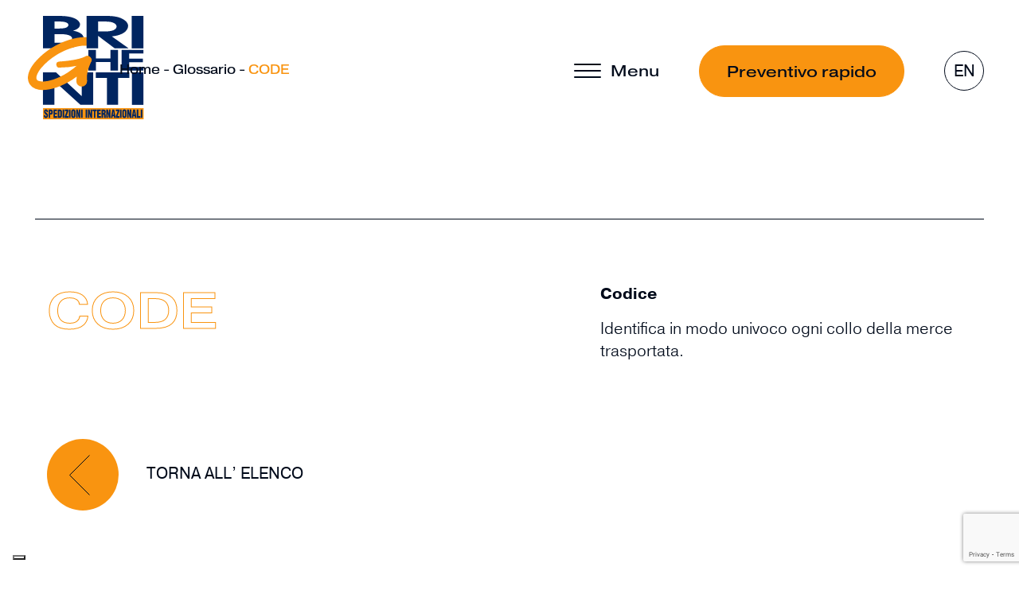

--- FILE ---
content_type: text/html; charset=UTF-8
request_url: https://www.brighenti.it/glossario-spedizioni-internazionali/code/
body_size: 11961
content:
<!doctype html>
<html class="no-js" lang="it-IT">
<!--[if lt IE 7]>      <html class="no-js lt-ie9 lt-ie8 lt-ie7" lang=""> <![endif]-->
<!--[if IE 7]>         <html class="no-js lt-ie9 lt-ie8" lang=""> <![endif]-->
<!--[if IE 8]>         <html class="no-js lt-ie9" lang=""> <![endif]-->
<!--[if gt IE 8]> <html class="no-js" lang="it"> <![endif]-->
    <head>
                <meta charset="utf-8">
        <meta http-equiv="X-UA-Compatible" content="IE=edge,chrome=1">
        <meta name="viewport" content="width=device-width, initial-scale=1">
         <!-- Pingback URL -->
        <link rel="pingback" href="xmlrpc.php" />
        <link rel="alternate" type="application/rss+xml" title="Brighenti Feed" href="https://www.brighenti.it/feed/">
        
        <link rel="apple-touch-icon" sizes="57x57" href="https://www.brighenti.it/wp-content/themes/brighenti/favicons/apple-icon-57x57.png">
        <link rel="apple-touch-icon" sizes="60x60" href="https://www.brighenti.it/wp-content/themes/brighenti/favicons/apple-icon-60x60.png">
        <link rel="apple-touch-icon" sizes="72x72" href="https://www.brighenti.it/wp-content/themes/brighenti/favicons/apple-icon-72x72.png">
        <link rel="apple-touch-icon" sizes="76x76" href="https://www.brighenti.it/wp-content/themes/brighenti/favicons/apple-icon-76x76.png">
        <link rel="apple-touch-icon" sizes="114x114" href="https://www.brighenti.it/wp-content/themes/brighenti/favicons/apple-icon-114x114.png">
        <link rel="apple-touch-icon" sizes="120x120" href="https://www.brighenti.it/wp-content/themes/brighenti/favicons/apple-icon-120x120.png">
        <link rel="apple-touch-icon" sizes="144x144" href="https://www.brighenti.it/wp-content/themes/brighenti/favicons/apple-icon-144x144.png">
        <link rel="apple-touch-icon" sizes="152x152" href="https://www.brighenti.it/wp-content/themes/brighenti/favicons/apple-icon-152x152.png">
        <link rel="apple-touch-icon" sizes="180x180" href="https://www.brighenti.it/wp-content/themes/brighenti/favicons/apple-icon-180x180.png">

        <link rel="icon" type="image/png" sizes="16x16" href="https://www.brighenti.it/wp-content/themes/brighenti/favicons/favicon-16x16.png">
        <link rel="icon" type="image/png" sizes="32x32" href="https://www.brighenti.it/wp-content/themes/brighenti/favicons/favicon-32x32.png">
        <link rel="icon" type="image/png" sizes="36x36"  href="https://www.brighenti.it/wp-content/themes/brighenti/favicons/android-icon-36x36.png">
        <link rel="icon" type="image/png" sizes="48x48"  href="https://www.brighenti.it/wp-content/themes/brighenti/favicons/android-icon-48x48.png">
        <link rel="icon" type="image/png" sizes="72x72"  href="https://www.brighenti.it/wp-content/themes/brighenti/favicons/android-icon-72x72.png">
        <link rel="icon" type="image/png" sizes="96x96"  href="https://www.brighenti.it/wp-content/themes/brighenti/favicons/android-icon-96x96.png">
        <link rel="icon" type="image/png" sizes="144x144"  href="https://www.brighenti.it/wp-content/themes/brighenti/favicons/android-icon-144x144.png">
        <link rel="icon" type="image/png" sizes="192x192"  href="https://www.brighenti.it/wp-content/themes/brighenti/favicons/android-icon-192x192.png">

        <!--Select mobile color status bar-->
        <!-- Chrome, Firefox OS and Opera -->
        <meta name="theme-color" content="#F99410" />
        <!-- Windows Phone -->
        <meta name="msapplication-navbutton-color" content="#F99410" />
        <!-- iOS Safari -->
        <meta name="apple-mobile-web-app-capable" content="yes" />
        <meta name="apple-mobile-web-app-status-bar-style" content="black-translucent" />
        
        <link href="" rel="stylesheet">        <link href="" rel="stylesheet">        <link href="" rel="stylesheet">
        <link rel="stylesheet" href="https://use.typekit.net/asb4aqn.css">

        <meta name='robots' content='index, follow, max-image-preview:large, max-snippet:-1, max-video-preview:-1' />

<!-- Google Tag Manager for WordPress by gtm4wp.com -->
<script data-cfasync="false" data-pagespeed-no-defer>
	var gtm4wp_datalayer_name = "dataLayer";
	var dataLayer = dataLayer || [];
</script>
<!-- End Google Tag Manager for WordPress by gtm4wp.com -->
	<!-- This site is optimized with the Yoast SEO plugin v23.1 - https://yoast.com/wordpress/plugins/seo/ -->
	<link media="all" href="https://www.brighenti.it/wp-content/cache/autoptimize/1/css/autoptimize_161feeecbe39e64290b0dbe924c93a6b.css" rel="stylesheet"><title>CODE | Glossario | Brighenti Spedizioni</title>
	<meta name="description" content="Scopri il significato del termine &quot;CODE&quot; nel glossario online legato alle spedizioni internazionali di Brighenti Spedizioni." />
	<link rel="canonical" href="https://www.brighenti.it/glossario-spedizioni-internazionali/code/" />
	<meta property="og:locale" content="it_IT" />
	<meta property="og:type" content="article" />
	<meta property="og:title" content="CODE | Glossario | Brighenti Spedizioni" />
	<meta property="og:description" content="Scopri il significato del termine &quot;CODE&quot; nel glossario online legato alle spedizioni internazionali di Brighenti Spedizioni." />
	<meta property="og:url" content="https://www.brighenti.it/glossario-spedizioni-internazionali/code/" />
	<meta property="og:site_name" content="Brighenti" />
	<meta name="twitter:card" content="summary_large_image" />
	<script type="application/ld+json" class="yoast-schema-graph">{"@context":"https://schema.org","@graph":[{"@type":"WebPage","@id":"https://www.brighenti.it/glossario-spedizioni-internazionali/code/","url":"https://www.brighenti.it/glossario-spedizioni-internazionali/code/","name":"CODE | Glossario | Brighenti Spedizioni","isPartOf":{"@id":"https://www.brighenti.it/#website"},"datePublished":"2021-12-09T14:12:37+00:00","dateModified":"2021-12-09T14:12:37+00:00","description":"Scopri il significato del termine \"CODE\" nel glossario online legato alle spedizioni internazionali di Brighenti Spedizioni.","breadcrumb":{"@id":"https://www.brighenti.it/glossario-spedizioni-internazionali/code/#breadcrumb"},"inLanguage":"it-IT","potentialAction":[{"@type":"ReadAction","target":["https://www.brighenti.it/glossario-spedizioni-internazionali/code/"]}]},{"@type":"BreadcrumbList","@id":"https://www.brighenti.it/glossario-spedizioni-internazionali/code/#breadcrumb","itemListElement":[{"@type":"ListItem","position":1,"name":"Home","item":"https://www.brighenti.it/"},{"@type":"ListItem","position":2,"name":"Glossario","item":"https://www.brighenti.it/glossario-spedizioni-internazionali/"},{"@type":"ListItem","position":3,"name":"CODE"}]},{"@type":"WebSite","@id":"https://www.brighenti.it/#website","url":"https://www.brighenti.it/","name":"Brighenti","description":"","publisher":{"@id":"https://www.brighenti.it/#organization"},"potentialAction":[{"@type":"SearchAction","target":{"@type":"EntryPoint","urlTemplate":"https://www.brighenti.it/?s={search_term_string}"},"query-input":"required name=search_term_string"}],"inLanguage":"it-IT"},{"@type":"Organization","@id":"https://www.brighenti.it/#organization","name":"Brighenti","url":"https://www.brighenti.it/","logo":{"@type":"ImageObject","inLanguage":"it-IT","@id":"https://www.brighenti.it/#/schema/logo/image/","url":"https://www.brighenti.it/wp-content/uploads/Brighenti_logo.png","contentUrl":"https://www.brighenti.it/wp-content/uploads/Brighenti_logo.png","width":463,"height":411,"caption":"Brighenti"},"image":{"@id":"https://www.brighenti.it/#/schema/logo/image/"}}]}</script>
	<!-- / Yoast SEO plugin. -->


<link rel='dns-prefetch' href='//static.addtoany.com' />
<link rel='dns-prefetch' href='//cdnjs.cloudflare.com' />
<link rel='dns-prefetch' href='//cdn.jsdelivr.net' />
<link rel='dns-prefetch' href='//use.fontawesome.com' />
<script type="text/javascript">
/* <![CDATA[ */
window._wpemojiSettings = {"baseUrl":"https:\/\/s.w.org\/images\/core\/emoji\/15.0.3\/72x72\/","ext":".png","svgUrl":"https:\/\/s.w.org\/images\/core\/emoji\/15.0.3\/svg\/","svgExt":".svg","source":{"concatemoji":"https:\/\/www.brighenti.it\/wp-includes\/js\/wp-emoji-release.min.js"}};
/*! This file is auto-generated */
!function(i,n){var o,s,e;function c(e){try{var t={supportTests:e,timestamp:(new Date).valueOf()};sessionStorage.setItem(o,JSON.stringify(t))}catch(e){}}function p(e,t,n){e.clearRect(0,0,e.canvas.width,e.canvas.height),e.fillText(t,0,0);var t=new Uint32Array(e.getImageData(0,0,e.canvas.width,e.canvas.height).data),r=(e.clearRect(0,0,e.canvas.width,e.canvas.height),e.fillText(n,0,0),new Uint32Array(e.getImageData(0,0,e.canvas.width,e.canvas.height).data));return t.every(function(e,t){return e===r[t]})}function u(e,t,n){switch(t){case"flag":return n(e,"\ud83c\udff3\ufe0f\u200d\u26a7\ufe0f","\ud83c\udff3\ufe0f\u200b\u26a7\ufe0f")?!1:!n(e,"\ud83c\uddfa\ud83c\uddf3","\ud83c\uddfa\u200b\ud83c\uddf3")&&!n(e,"\ud83c\udff4\udb40\udc67\udb40\udc62\udb40\udc65\udb40\udc6e\udb40\udc67\udb40\udc7f","\ud83c\udff4\u200b\udb40\udc67\u200b\udb40\udc62\u200b\udb40\udc65\u200b\udb40\udc6e\u200b\udb40\udc67\u200b\udb40\udc7f");case"emoji":return!n(e,"\ud83d\udc26\u200d\u2b1b","\ud83d\udc26\u200b\u2b1b")}return!1}function f(e,t,n){var r="undefined"!=typeof WorkerGlobalScope&&self instanceof WorkerGlobalScope?new OffscreenCanvas(300,150):i.createElement("canvas"),a=r.getContext("2d",{willReadFrequently:!0}),o=(a.textBaseline="top",a.font="600 32px Arial",{});return e.forEach(function(e){o[e]=t(a,e,n)}),o}function t(e){var t=i.createElement("script");t.src=e,t.defer=!0,i.head.appendChild(t)}"undefined"!=typeof Promise&&(o="wpEmojiSettingsSupports",s=["flag","emoji"],n.supports={everything:!0,everythingExceptFlag:!0},e=new Promise(function(e){i.addEventListener("DOMContentLoaded",e,{once:!0})}),new Promise(function(t){var n=function(){try{var e=JSON.parse(sessionStorage.getItem(o));if("object"==typeof e&&"number"==typeof e.timestamp&&(new Date).valueOf()<e.timestamp+604800&&"object"==typeof e.supportTests)return e.supportTests}catch(e){}return null}();if(!n){if("undefined"!=typeof Worker&&"undefined"!=typeof OffscreenCanvas&&"undefined"!=typeof URL&&URL.createObjectURL&&"undefined"!=typeof Blob)try{var e="postMessage("+f.toString()+"("+[JSON.stringify(s),u.toString(),p.toString()].join(",")+"));",r=new Blob([e],{type:"text/javascript"}),a=new Worker(URL.createObjectURL(r),{name:"wpTestEmojiSupports"});return void(a.onmessage=function(e){c(n=e.data),a.terminate(),t(n)})}catch(e){}c(n=f(s,u,p))}t(n)}).then(function(e){for(var t in e)n.supports[t]=e[t],n.supports.everything=n.supports.everything&&n.supports[t],"flag"!==t&&(n.supports.everythingExceptFlag=n.supports.everythingExceptFlag&&n.supports[t]);n.supports.everythingExceptFlag=n.supports.everythingExceptFlag&&!n.supports.flag,n.DOMReady=!1,n.readyCallback=function(){n.DOMReady=!0}}).then(function(){return e}).then(function(){var e;n.supports.everything||(n.readyCallback(),(e=n.source||{}).concatemoji?t(e.concatemoji):e.wpemoji&&e.twemoji&&(t(e.twemoji),t(e.wpemoji)))}))}((window,document),window._wpemojiSettings);
/* ]]> */
</script>


















<link rel='stylesheet' id='slickCss-css' href='https://cdn.jsdelivr.net/npm/slick-carousel@1.8.1/slick/slick.css' type='text/css' media='all' />




<link rel='stylesheet' id='awesome-css-css' href='https://use.fontawesome.com/releases/v5.2.0/css/all.css' type='text/css' media='all' />
<script type="text/javascript" src="https://www.brighenti.it/wp-content/themes/brighenti/assets/includes/js/jquery.min.js" id="jquery-js"></script>
<script type="text/javascript" src="https://www.brighenti.it/wp-content/plugins/modern-events-calendar-lite/assets/js/mec-general-calendar.js" id="mec-general-calendar-script-js"></script>
<script type="text/javascript" id="mec-frontend-script-js-extra">
/* <![CDATA[ */
var mecdata = {"day":"giorno","days":"giorni","hour":"ora","hours":"ore","minute":"minuto","minutes":"minuti","second":"secondo","seconds":"secondi","elementor_edit_mode":"no","recapcha_key":"","ajax_url":"https:\/\/www.brighenti.it\/wp-admin\/admin-ajax.php","fes_nonce":"838b764e54","current_year":"2025","current_month":"11","datepicker_format":"dd-mm-yy&d-m-Y"};
/* ]]> */
</script>
<script type="text/javascript" src="https://www.brighenti.it/wp-content/plugins/modern-events-calendar-lite/assets/js/frontend.js" id="mec-frontend-script-js"></script>
<script type="text/javascript" src="https://www.brighenti.it/wp-content/plugins/modern-events-calendar-lite/assets/js/events.js" id="mec-events-script-js"></script>
<script type="text/javascript" id="addtoany-core-js-before">
/* <![CDATA[ */
window.a2a_config=window.a2a_config||{};a2a_config.callbacks=[];a2a_config.overlays=[];a2a_config.templates={};a2a_localize = {
	Share: "Share",
	Save: "Salva",
	Subscribe: "Abbonati",
	Email: "Email",
	Bookmark: "Segnalibro",
	ShowAll: "espandi",
	ShowLess: "comprimi",
	FindServices: "Trova servizi",
	FindAnyServiceToAddTo: "Trova subito un servizio da aggiungere",
	PoweredBy: "Powered by",
	ShareViaEmail: "Condividi via email",
	SubscribeViaEmail: "Iscriviti via email",
	BookmarkInYourBrowser: "Aggiungi ai segnalibri",
	BookmarkInstructions: "Premi Ctrl+D o \u2318+D per mettere questa pagina nei preferiti",
	AddToYourFavorites: "Aggiungi ai favoriti",
	SendFromWebOrProgram: "Invia da qualsiasi indirizzo email o programma di posta elettronica",
	EmailProgram: "Programma di posta elettronica",
	More: "Di più&#8230;",
	ThanksForSharing: "Thanks for sharing!",
	ThanksForFollowing: "Thanks for following!"
};

a2a_config.icon_color="transparent,#000a1a";
/* ]]> */
</script>
<script type="text/javascript" defer src="https://static.addtoany.com/menu/page.js" id="addtoany-core-js"></script>
<script type="text/javascript" defer src="https://www.brighenti.it/wp-content/plugins/add-to-any/addtoany.min.js" id="addtoany-jquery-js"></script>
<script type="text/javascript" src="https://www.brighenti.it/wp-content/themes/brighenti/assets/includes/js/aos.js" id="aos-js-js"></script>
<script type="text/javascript" src="https://use.fontawesome.com/releases/v5.2.0/js/all.js" id="awesome-js-js"></script>
<!--[if lt IE 9]><script type="text/javascript" src="https://www.brighenti.it/wp-content/themes/brighenti/assets/includes/js/ie9.js" id="ie9-js"></script>
<![endif]--><link rel="https://api.w.org/" href="https://www.brighenti.it/wp-json/" /><link rel="alternate" title="JSON" type="application/json" href="https://www.brighenti.it/wp-json/wp/v2/glossary/875" /><link rel="EditURI" type="application/rsd+xml" title="RSD" href="https://www.brighenti.it/xmlrpc.php?rsd" />
<link rel='shortlink' href='https://www.brighenti.it/?p=875' />
<link rel="alternate" title="oEmbed (JSON)" type="application/json+oembed" href="https://www.brighenti.it/wp-json/oembed/1.0/embed?url=https%3A%2F%2Fwww.brighenti.it%2Fglossario-spedizioni-internazionali%2Fcode%2F" />
<link rel="alternate" title="oEmbed (XML)" type="text/xml+oembed" href="https://www.brighenti.it/wp-json/oembed/1.0/embed?url=https%3A%2F%2Fwww.brighenti.it%2Fglossario-spedizioni-internazionali%2Fcode%2F&#038;format=xml" />
<link rel="alternate" hreflang="en" href="https://www.brighenti.it/en/glossary/code/" title="EN" />
<link rel="alternate" hreflang="it" href="https://www.brighenti.it/glossario-spedizioni-internazionali/code/" title="IT" />

<!-- Google Tag Manager for WordPress by gtm4wp.com -->
<!-- GTM Container placement set to footer -->
<script data-cfasync="false" data-pagespeed-no-defer type="text/javascript">
	var dataLayer_content = {"pagePostType":"glossary","pagePostType2":"single-glossary","pagePostAuthor":"dexadmin"};
	dataLayer.push( dataLayer_content );
</script>
<script data-cfasync="false">
(function(w,d,s,l,i){w[l]=w[l]||[];w[l].push({'gtm.start':
new Date().getTime(),event:'gtm.js'});var f=d.getElementsByTagName(s)[0],
j=d.createElement(s),dl=l!='dataLayer'?'&l='+l:'';j.async=true;j.src=
'//www.googletagmanager.com/gtm.js?id='+i+dl;f.parentNode.insertBefore(j,f);
})(window,document,'script','dataLayer','GTM-NKMW85P');
</script>
<!-- End Google Tag Manager for WordPress by gtm4wp.com --><link rel="llms-sitemap" href="https://www.brighenti.it/llms.txt" />
<link rel="icon" href="https://www.brighenti.it/wp-content/uploads/brighenti-favicon.png" sizes="32x32" />
<link rel="icon" href="https://www.brighenti.it/wp-content/uploads/brighenti-favicon.png" sizes="192x192" />
<link rel="apple-touch-icon" href="https://www.brighenti.it/wp-content/uploads/brighenti-favicon.png" />
<meta name="msapplication-TileImage" content="https://www.brighenti.it/wp-content/uploads/brighenti-favicon.png" />
		
		    
        
       

        <script type="text/javascript">var _iub = _iub || {}; _iub.cons_instructions = _iub.cons_instructions || []; _iub.cons_instructions.push(["init", {api_key: "FMrZIDm58y6qMy7Gii4yUPFJrUyInA6o"}]);</script><script type="text/javascript" src="https://cdn.iubenda.com/cons/iubenda_cons.js" async></script>

    </head>
    


   
<body class="glossary-template-default single single-glossary postid-875 code">

<!--<div id="loader">
    <img  src="/wp-content/themes/brighenti/assets/includes/images/brighenti-logo-arrow.svg" class="logo-loader" >
</div>-->


  <header id="headroom2" class="header" role="banner">

  <div class="row mx-0 justify-content-center align-items-center align-content-center">
    <div class="col logo px-0">

                <a class="navbar-brand" href="https://www.brighenti.it/" title="Spedizioni internazionali">
              <img class="logo-nav logo-dark" src="/wp-content/uploads/Brighenti_logo.svg" alt="Brighenti"><img class="logo-nav logo-white" src="/wp-content/uploads/brighenti-logo-white.svg" alt="Brighenti"><img class="logo-nav logo-orange-sov" src="/wp-content/uploads/brighenti-logo-blue.svg" alt="Brighenti">          </a>
      


      
    </div>
    <div class="col-auto">
      <div class="row justify-content-center align-items-center align-content-center">
        <div class="col-auto col-menu burger-menu order-2 order-md-1" data-module="burger-menu">
            <div class="container-line open-main-menu" data-container="line">
                <div class="line top" data-line="top"></div>
                <div class="line middle" data-line="middle"></div>
                <div class="line bottom" data-line="bottom"></div>
            </div>
            <span class="title-menu f-20 font-secondary">Menu</span>
        </div>
        <div class="col-auto col-btn px-0 order-1 order-md-2 d-none d-sm-block">
                        <button class="open-preventivo f-20 font-secondary button-orange-no-border">Preventivo rapido</button>
                          
        </div>   
        <div class="col-auto order-3 col-language px-0">
          <div class="menu-lang">
              <ul>
                <li><a href="https://www.brighenti.it/en/glossary/code/" title="EN">EN</a></li> 
              </ul> 
            </div>
        </div>     
      </div>
    </div>
    
  </div>

</header>

<nav id="main-menu-container" class="navbar">   
  <div id="navContainer" class="half half-sx">
    <ul id="menu-primary-navigation" class="navbar-nav mr-auto"><li  class="dropdown nav-item nav-item-359 nav-item menu-azienda"><a title="Azienda italiana spedizioni" href="https://www.brighenti.it/azienda-italiana-spedizioni/" class="nav-link dropdown-toggle" data-toggle="dropdown" aria-haspopup="true" aria-expanded="false">Azienda</a>
<ul class="dropdown-menu depth_0">
	<li  class="nav-item nav-item-363 nav-item menu-chi-siamo"><a class="dropdown-item" title="Spedizione internazionale merci" href="https://www.brighenti.it/azienda-italiana-spedizioni/spedizione-internazionale-brescia/" class="nav-link">Chi siamo</a></li>
	<li  class="nav-item nav-item-362 nav-item menu-team"><a class="dropdown-item" title="Esperti spedizioni internazionali" href="https://www.brighenti.it/azienda-italiana-spedizioni/esperti-spedizioni-internazionali/" class="nav-link">Team</a></li>
	<li  class="nav-item nav-item-361 nav-item menu-certificazioni"><a class="dropdown-item" title="Azienda certificata AEO" href="https://www.brighenti.it/azienda-italiana-spedizioni/azienda-certificata-aeo/" class="nav-link">Certificazioni</a></li>
	<li  class="nav-item nav-item-360 nav-item menu-info-utili"><a class="dropdown-item" title="Informazioni sulle spedizioni" href="https://www.brighenti.it/azienda-italiana-spedizioni/informazioni-sulle-spedizioni/" class="nav-link">Info utili</a></li>
</ul>
</li>
<li  class="dropdown nav-item nav-item-364 nav-item menu-spedizioni"><a title="Spedizione merci" href="https://www.brighenti.it/spedizione-merci/" class="nav-link dropdown-toggle" data-toggle="dropdown" aria-haspopup="true" aria-expanded="false">Spedizioni</a>
<ul class="dropdown-menu depth_0">
	<li  class="nav-item nav-item-365 nav-item menu-via-terra"><a class="dropdown-item" title="Spedizioni merci via terra" href="https://www.brighenti.it/spedizione-merci/spedizioni-merci-via-terra/" class="nav-link">Via terra</a></li>
	<li  class="nav-item nav-item-530 nav-item menu-via-mare"><a class="dropdown-item" title="Spedizioni merci via mare" href="https://www.brighenti.it/spedizione-merci/spedizioni-merci-via-mare/" class="nav-link">Via mare</a></li>
	<li  class="nav-item nav-item-529 nav-item menu-via-aerea"><a class="dropdown-item" title="Spedizione merci via aerea" href="https://www.brighenti.it/spedizione-merci/spedizioni-merci-via-aerea/" class="nav-link">Via aerea</a></li>
</ul>
</li>
<li  class="nav-item nav-item-2888 nav-item menu-trasporto-merci-pericolose"><a href="https://www.brighenti.it/merci-pericolose/" class="nav-link">Trasporto merci pericolose</a></li>
<li  class="nav-item nav-item-366 nav-item menu-operazioni-doganali"><a title="Gestione operazioni doganali" href="https://www.brighenti.it/gestione-operazioni-doganali/" class="nav-link">Operazioni doganali</a></li>
<li  class="dropdown nav-item nav-item-367 nav-item menu-settori"><a title="Spedizioni settori industriali" href="/spedizioni-settori-industriali/" class="nav-link dropdown-toggle" data-toggle="dropdown" aria-haspopup="true" aria-expanded="false">Settori</a>
<ul class="dropdown-menu depth_0">
	<li  class="nav-item nav-item-538 nav-item menu-spedizione-dei-metalli"><a class="dropdown-item" title="Spedizione metalli" href="https://www.brighenti.it/spedizioni-settori-industriali/spedizione-metalli/" class="nav-link">Spedizione dei metalli</a></li>
	<li  class="nav-item nav-item-537 nav-item menu-spedizione-dei-macchinari-industriali"><a class="dropdown-item" title="Spedizione macchinari industriali" href="https://www.brighenti.it/spedizioni-settori-industriali/spedizione-macchinari-industriali/" class="nav-link">Spedizione dei macchinari industriali</a></li>
	<li  class="nav-item nav-item-536 nav-item menu-spedizione-della-gomma"><a class="dropdown-item" title="Spedizione gomma" href="https://www.brighenti.it/spedizioni-settori-industriali/spedizione-gomma/" class="nav-link">Spedizione della gomma</a></li>
	<li  class="nav-item nav-item-535 nav-item menu-spedizione-macchinari-per-lautomazione"><a class="dropdown-item" title="Spedizione macchinari automazione" href="https://www.brighenti.it/spedizioni-settori-industriali/spedizione-macchinari-automazione/" class="nav-link">Spedizione macchinari per l’automazione</a></li>
	<li  class="nav-item nav-item-533 nav-item menu-spedizione-delle-materie-plastiche"><a class="dropdown-item" title="Spedizione materie plastiche" href="https://www.brighenti.it/spedizioni-settori-industriali/spedizione-materie-plastiche/" class="nav-link">Spedizione delle materie plastiche</a></li>
	<li  class="nav-item nav-item-534 nav-item menu-spedizione-di-prodotti-per-la-carpenteria"><a class="dropdown-item" title="Spedizione prodotti carpenteria" href="https://www.brighenti.it/spedizioni-settori-industriali/spedizione-prodotti-carpenteria/" class="nav-link">Spedizione di prodotti per la carpenteria</a></li>
	<li  class="nav-item nav-item-532 nav-item menu-spedizione-di-ricambi-per-auto"><a class="dropdown-item" title="Spedizione ricambi auto" href="https://www.brighenti.it/spedizioni-settori-industriali/spedizione-ricambi-auto/" class="nav-link">Spedizione di ricambi per auto</a></li>
	<li  class="nav-item nav-item-531 nav-item menu-spedizione-di-filati-e-abbigliamento"><a class="dropdown-item" title="Spedizione settore fashion" href="https://www.brighenti.it/spedizioni-settori-industriali/spedizione-settore-fashion/" class="nav-link">Spedizione di filati e abbigliamento</a></li>
</ul>
</li>
<li  class="nav-item nav-item-369 nav-item menu-glossario"><a title="Glossario spedizioni internazionali" href="/glossario-spedizioni-internazionali/" class="nav-link">Glossario</a></li>
<li  class="nav-item nav-item-370 nav-item menu-news-case-study"><a title="Novitá spedizioni internazionali" href="/novita-spedizioni-internazionali/" class="nav-link">News &#038; Case study</a></li>
<li  class="nav-item nav-item-371 nav-item menu-contatti"><a title="Preventivo spedizione merci" href="https://www.brighenti.it/preventivo-spedizioni-merci/" class="nav-link">Contatti</a></li>
</ul>    <div class="col-auto col-btn px-0 order-1 order-md-2 d-block d-sm-none">
                    <button class="open-preventivo f-20 font-secondary button-orange-no-border">Preventivo rapido</button>
                      
      </div>  
  </div>
  <div class="container-shop-info">
      <div class="f-18 font-secondary mb-2 mb-md-4 color-white">
        Via del Serpente, 95/A<br/>
25131 Brescia - Italia      </div>
      <div class="f-18 font-secondary color-white">
        T. <a href="tel:+39 030 2681281" title="Chiamaci">+39 030 2681281</a><br/>
        <!--F. <br/>-->
        <a href="mailto:info@brighenti.it" title="Scrivici">info@brighenti.it</a>
      </div>
  </div>
</nav>
<div id="preventivo-popup" class="popup-container-preventivo">
      <div class="body-popup">
    <div class="row no-gutters">
        <div class="col">
            <div class="h3 font-secondary mt-2">
                Preventivo rapido
            </div>
        </div>
        <div class="col-auto">
            <button class="close-popup-preventivi">Close</button>
        </div>
    </div>
    <div class="row no-gutters pt-80">
        <div class="col-12">
            <div class="contact-form">
                
<div class="wpcf7 no-js" id="wpcf7-f379-o1" lang="it-IT" dir="ltr">
<div class="screen-reader-response"><p role="status" aria-live="polite" aria-atomic="true"></p> <ul></ul></div>
<form action="/glossario-spedizioni-internazionali/code/#wpcf7-f379-o1" method="post" class="wpcf7-form init" id="contact-form-popup" aria-label="Contact form" novalidate="novalidate" data-status="init">
<div style="display: none;">
<input type="hidden" name="_wpcf7" value="379" />
<input type="hidden" name="_wpcf7_version" value="5.9.8" />
<input type="hidden" name="_wpcf7_locale" value="it_IT" />
<input type="hidden" name="_wpcf7_unit_tag" value="wpcf7-f379-o1" />
<input type="hidden" name="_wpcf7_container_post" value="0" />
<input type="hidden" name="_wpcf7_posted_data_hash" value="" />
<input type="hidden" name="_wpcf7cf_hidden_group_fields" value="[]" />
<input type="hidden" name="_wpcf7cf_hidden_groups" value="[]" />
<input type="hidden" name="_wpcf7cf_visible_groups" value="[]" />
<input type="hidden" name="_wpcf7cf_repeaters" value="[]" />
<input type="hidden" name="_wpcf7cf_steps" value="{}" />
<input type="hidden" name="_wpcf7cf_options" value="{&quot;form_id&quot;:379,&quot;conditions&quot;:[],&quot;settings&quot;:{&quot;animation&quot;:&quot;yes&quot;,&quot;animation_intime&quot;:&quot;200&quot;,&quot;animation_outtime&quot;:&quot;200&quot;,&quot;conditions_ui&quot;:&quot;normal&quot;,&quot;notice_dismissed&quot;:&quot;&quot;,&quot;regex_numeric&quot;:&quot;^[0-9]+$&quot;,&quot;regex_alphabetic&quot;:&quot;^[a-zA-Z]+$&quot;,&quot;regex_alphanumeric&quot;:&quot;^[a-zA-Z0-9]+$&quot;,&quot;regex_date&quot;:&quot;^(0?[1-9]|1[012])[- .](0?[1-9]|[12][0-9]|3[01])[- \/.](19|20)?[0-9]{2}$&quot;,&quot;regex_email&quot;:&quot;^[a-zA-Z0-9._%-]+@[a-zA-Z0-9.-]+.[a-zA-Z]{2,4}$&quot;,&quot;regex_numeric_label&quot;:&quot;numeric&quot;,&quot;regex_alphabetic_label&quot;:&quot;alphabetic&quot;,&quot;regex_alphanumeric_label&quot;:&quot;alphanumeric&quot;,&quot;regex_date_label&quot;:&quot;date&quot;,&quot;regex_email_label&quot;:&quot;email&quot;,&quot;regex_custom_1&quot;:&quot;&quot;,&quot;regex_custom_2&quot;:&quot;&quot;,&quot;regex_custom_3&quot;:&quot;&quot;,&quot;regex_custom_4&quot;:&quot;&quot;,&quot;regex_custom_5&quot;:&quot;&quot;,&quot;regex_custom_1_label&quot;:&quot;custom 1&quot;,&quot;regex_custom_2_label&quot;:&quot;custom 2&quot;,&quot;regex_custom_3_label&quot;:&quot;custom 3&quot;,&quot;regex_custom_4_label&quot;:&quot;custom 4&quot;,&quot;regex_custom_5_label&quot;:&quot;custom 5&quot;}}" />
<input type="hidden" name="_wpcf7_recaptcha_response" value="" />
</div>
<div class="wpcf7cf_multistep">
	<div class="wpcf7cf_steps-dots">
	</div>
	<div class="wpcf7cf_steps">
		<div class="wpcf7cf_step" data-title="1.ANAGRAFICA" data-id="step-1" >
			<div class="wpcf7cf_step_inner">
				<div class="step-title">
					<p>1.ANAGRAFICA
					</p>
				</div>
				<div class="row">
					<div class="col-12 contact-field form-group">
					<input class="wpcf7-form-control wpcf7-hidden" value="" type="hidden" name="referer-page" />
						<p><span class="wpcf7-form-control-wrap" data-name="form-nome"><input size="40" maxlength="400" class="wpcf7-form-control wpcf7-text wpcf7-validates-as-required contact-name" id="contact-name" aria-required="true" aria-invalid="false" value="" type="text" name="form-nome" /></span><label for="form-nome">Nome referente*</label>
						</p>
					</div>
					<div class="col-12 contact-field form-group">
						<p><span class="wpcf7-form-control-wrap" data-name="form-azienda"><input size="40" maxlength="400" class="wpcf7-form-control wpcf7-text wpcf7-validates-as-required contact-azienda" id="contact-azienda" aria-required="true" aria-invalid="false" value="" type="text" name="form-azienda" /></span><label for="form-azienda">Azienda*</label>
						</p>
					</div>
					<div class="col-12 contact-field form-group">
						<p><span class="wpcf7-form-control-wrap" data-name="form-citta"><input size="40" maxlength="400" class="wpcf7-form-control wpcf7-text wpcf7-validates-as-required contact-citta" id="contact-citta" aria-required="true" aria-invalid="false" value="" type="text" name="form-citta" /></span><label for="form-citta">Città*</label>
						</p>
					</div>
					<div class="col-12 contact-field form-group">
						<p><span class="wpcf7-form-control-wrap" data-name="form-telefono"><input size="40" maxlength="400" class="wpcf7-form-control wpcf7-tel wpcf7-validates-as-required wpcf7-text wpcf7-validates-as-tel contact-telefono" id="contact-telefono" aria-required="true" aria-invalid="false" value="" type="tel" name="form-telefono" /></span><label for="form-telefono">Telefono*</label>
						</p>
					</div>
					<div class="col-12 contact-field form-group">
						<p><span class="wpcf7-form-control-wrap" data-name="form-email"><input size="40" maxlength="400" class="wpcf7-form-control wpcf7-email wpcf7-validates-as-required wpcf7-text wpcf7-validates-as-email contact-email" id="contact-email" aria-required="true" aria-invalid="false" value="" type="email" name="form-email" /></span><label for="form-email">Mail*</label>
						</p>
					</div>
				</div>
			</div>
		</div>
		<div class="wpcf7cf_step" data-title="2.SPEDIZIONE" data-id="step-2" >
			<div class="wpcf7cf_step_inner">
				<div class="step-title">
					<p>2.SPEDIZIONE
					</p>
				</div>
				<div class="row">
					<div class="col-12 col-md-4 contact-field form-group">
						<p><span class="wpcf7-form-control-wrap" data-name="form-colli"><input size="40" maxlength="400" class="wpcf7-form-control wpcf7-text wpcf7-validates-as-required contact-colli" id="contact-colli" aria-required="true" aria-invalid="false" value="" type="text" name="form-colli" /></span><label for="form-colli">N°colli*</label>
						</p>
					</div>
					<div class="col-12 col-md-4 contact-field form-group">
						<p><span class="wpcf7-form-control-wrap" data-name="form-peso"><input size="40" maxlength="400" class="wpcf7-form-control wpcf7-text wpcf7-validates-as-required contact-peso" id="contact-peso" aria-required="true" aria-invalid="false" value="" type="text" name="form-peso" /></span><label for="form-peso">Peso*</label>
						</p>
					</div>
					<div class="col-12 col-md-4 contact-field form-group">
						<p><span class="wpcf7-form-control-wrap" data-name="form-volume"><input size="40" maxlength="400" class="wpcf7-form-control wpcf7-text wpcf7-validates-as-required contact-volume" id="contact-volume" aria-required="true" aria-invalid="false" value="" type="text" name="form-volume" /></span><label for="form-volume">Volume*</label>
						</p>
					</div>
					<div class="col-12 contact-field form-group">
						<p><span class="wpcf7-form-control-wrap" data-name="form-destinazione"><input size="40" maxlength="400" class="wpcf7-form-control wpcf7-text wpcf7-validates-as-required contact-destinazione" id="contact-destinazione" aria-required="true" aria-invalid="false" value="" type="text" name="form-destinazione" /></span><label for="form-destinazione">Destinazione*</label>
						</p>
					</div>
					<div class="col-12 contact-field form-group">
						<p><span class="wpcf7-form-control-wrap" data-name="form-reasa"><input size="40" maxlength="400" class="wpcf7-form-control wpcf7-text wpcf7-validates-as-required contact-reasa" id="contact-reasa" aria-required="true" aria-invalid="false" value="" type="text" name="form-reasa" /></span><label for="form-reasa">Resa della merce*</label><span class="info-field-icon"></span><br />
<span id="hidden-info-field" class="info-field">Indicare gli incoterms 2020</span>
						</p>
					</div>
					<div class="col-12 contact-field form-group">
						<p><span class="wpcf7-form-control-wrap" data-name="form-modalita"><select class="wpcf7-form-control wpcf7-select wpcf7-validates-as-required contact-modalita" id="contact-modalita" aria-required="true" aria-invalid="false" name="form-modalita"><option value="">&#8212;Please choose an option&#8212;</option><option value="Via terra">Via terra</option><option value="Via mare">Via mare</option><option value="Via aerea">Via aerea</option></select></span><label for="form-modalita">Modalità di trasporto</label>
						</p>
					</div>
					<div class="col-12 contact-field form-group">
						<p><span class="wpcf7-form-control-wrap" data-name="form-note"><textarea cols="40" rows="10" maxlength="2000" class="wpcf7-form-control wpcf7-textarea contact-note" id="contact-note" aria-invalid="false" name="form-note"></textarea></span><label for="form-note">Note</label>
						</p>
					</div>
					<div class="col-12 contact-field">
						<p><label class="privacy-container"><span class="wpcf7-form-control-wrap" data-name="privacy"><span class="wpcf7-form-control wpcf7-checkbox wpcf7-validates-as-required"><span class="wpcf7-list-item first last"><input type="checkbox" name="privacy[]" value="1" /><span class="wpcf7-list-item-label">1</span></span></span></span> <span class="label-privacy">Confermo di aver letto e compreso l’<a href="/privacy-policy/" target="_blank" title="Informativa relativa al Trattamento dei Dati Personali">informativa privacy</a> relativa alla richiesta di contatto*</span></label>
						</p>
					</div>
					<div class="col-12 contact-field">
						<p><input class="wpcf7-form-control wpcf7-submit has-spinner" id="form_submit_popup" type="submit" value="INVIA" />
						</p>
					</div>
				</div>
			</div>
		</div>
	</div>
	<p class="wpcf7cf_step_controls"><span class="wpcf7cf_prev-container"><button type="button" class="wpcf7cf_prev">PRECEDENTE</button></span><span class="wpcf7cf_next-container"><button type="button" class="wpcf7cf_next">PROSEGUI</button></span>
	</p>
</div><div class="wpcf7-response-output" aria-hidden="true"></div>
</form>
</div>

            </div>
        </div>
    </div>
</div>

<script type="text/javascript">
    $(document).ready(function() {
        if ($('#contact-form-popup').length) {
            document.getElementById("form_submit_popup").onclick = function() {
                sendToConsentSolution();
            };
            function sendToConsentSolution() {
                _iub.cons_instructions.push(["submit", {
                    form: {
                        selector: document.getElementById("contact-form-popup"),
                        map: {
                            subject: {
                                full_name: "form-nome",
                                email: "form-email",
                            },
                            preferences: {
                                privacy_policy: "privacy[]",
                            }
                        }
                    },
                    consent: {
                        legal_notices: [{
                            identifier: "privacy_policy"
                        }, ]
                    }
                }])
            }
        };
    });
</script></div><div class="container-fluid">
  <div class="wrap" role="document">
    	<div class="row content-single single-glossary">
    <div class="col-12 ">
        <div class="row container-title background-">
            <div class="container-no-full-width w-100 breadcrumbs-cms-container">
                <span class="breadcrumbs"><span><span><a href="https://www.brighenti.it/">Home</a></span> - <span><a href="https://www.brighenti.it/glossario-spedizioni-internazionali/">Glossario</a></span> - <span class="breadcrumb_last" aria-current="page">CODE</span></span></span>
            </div>
            <div class="row no-gutters pt-80 pr-44 pl-44 only-title-fullwidth w-100">
                <div class="col-12 content-title">
                    
                </div>
            </div>
        </div>
    </div>

    <div class="col-12 mx-auto content-body-glossary pt-80">
        <div class="row pb-100 pr-44 pl-44 justify-content-center align-content-center">
            <div class="col-12 col-md-6 col-lg-7">
                <div class="overflow-hidden">
                    <h1 class="animate-title d-inline-block text-outline-orange" data-aos="fade-up" data-aos-duration="1000">
                        <span>CODE</span>
                    </h1>
                </div>
            </div>

            <div class="col-12 col-md-6 col-lg-5">
                <div class="text f-light">
                    <div class="page" title="Page 10">
<div class="layoutArea">
<div class="column">
<p><strong>Codice</strong></p>
<p>Identifica in modo univoco ogni collo della merce trasportata.</p>
</div>
</div>
</div>

                </div> 
            </div>
            <div class="col-12 pt-80">
                <a class="d-inline-block f-20 font-light go-back-glossary" href="https://www.brighenti.it/glossario-spedizioni-internazionali/">
                    TORNA ALL’ ELENCO
                </a>
            </div>
        </div>
    </div>
</div>  </div><!-- /.wrap -->
</div>
  <footer class="content-info" role="contentinfo">
  <div class="container-fluid">
    <div class="row first-footer f-18 bg-blu color-white pr-44 pl-44 font-secondary position-relative">
		    		<div class="col-12 col-md">
			  <div id="primary-sidebar" class="primary-sidebar widget-area" role="complementary">
			    <div><ul id="menu-footer-menu" class="menu"><li class="nav-item menu-azienda"><a title="Azienda italiana spedizioni" href="https://www.brighenti.it/azienda-italiana-spedizioni/">Azienda</a></li>
<li class="nav-item menu-spedizioni"><a title="Spedizione merci" href="https://www.brighenti.it/spedizione-merci/">Spedizioni</a></li>
<li class="nav-item menu-operazioni-doganali"><a title="Gestione operazioni doganali" href="https://www.brighenti.it/gestione-operazioni-doganali/">Operazioni doganali</a></li>
<li class="nav-item menu-settori"><a title="Spedizioni settori industriali" href="/spedizioni-settori-industriali/">Settori</a></li>
<li class="nav-item menu-glossario"><a title="Glossario spedizioni internazionali" href="/glossario-spedizioni-internazionali/">Glossario</a></li>
<li class="nav-item menu-news-case-study"><a title="Novitá spedizioni internazionali" href="/novita-spedizioni-internazionali/">News &#038; case study</a></li>
<li class="nav-item menu-contatti"><a title="Preventivo spedizione merci " href="https://www.brighenti.it/preventivo-spedizioni-merci/">Contatti</a></li>
</ul></div>			  </div><!-- #footer area -->	
    		</div>
				    		<div class="col-12 col-md-auto text-center text-md-right">
			  <div id="primary-sidebar" class="primary-sidebar widget-area" role="complementary">
			    <div><div class="textwidget custom-html-widget"><a href="/privacy-policy/" title="Privacy  policy">PRIVACY POLICY</a> - <a href="/cookie-policy/" title="Cookie policy">COOKIE POLICY</a> - <a href="/sitemap/" title="Cookie policy">SITEMAP</a></div></div>			  </div><!-- #footer area -->
    		</div>
				    		<div class="social-row-footer position-absolute">
			  <div id="primary-sidebar" class="primary-sidebar widget-area" role="complementary">
			    <div><div class="textwidget custom-html-widget"><div class="">
	<a class="linkedin-icon-link-orange" target="_blank" href="https://www.linkedin.com/company/brighenti?trk=public_profile_topcard-current-company" rel="noopener">Linkedin</a>
</div></div></div>			  </div>
    		</div>
				    </div>

    <!-- barra footer seo solo per IT -->
<div class="row seo-landing-dropdown bg-blu color-white pr-44 pl-44 font-secondary">
    <div class="col-12">
        <div class="seo-landing-toggle">
            <button class="seo-landing-btn" onclick="toggleSeoLanding()">
            Spedizioni per e da Area Geografica
                <span class="toggle-icon">+</span>
            </button>
        </div>
        <div class="seo-landing-content" id="seoLandingContent">
            <div class="row">
            <div class="col-12 col-md-6">
    <h4>Spedizioni Internazionali</h4>
    <ul class="seo-landing-list">
                
                                                                            <li><a href="https://www.brighenti.it/spedizioni-internazionali-asia/">Spedizioni Internazionali in Asia</a></li>
                                                                                                                                                                                                                                                                                                                                                                                                                                                                                                                                                                                                                                                                                                                                                                                                                                        <li><a href="https://www.brighenti.it/spedizioni-internazionali-america/">Spedizioni in America</a></li>
                                                                                                                                                                                                                                                                                                                                                                                                                                                                                                                                                                        <li><a href="https://www.brighenti.it/spedizioni-internazionali-africa/">Spedizioni in Africa</a></li>
                                                                                                                                                                                                                                                                                                                                                                                                                                        <li><a href="https://www.brighenti.it/spedizioni-internazionali-medio-oriente/">Spedizioni in Medio Oriente</a></li>
                                                                                                                                                                                                                                        <li><a href="https://www.brighenti.it/spedizioni-internazionali-mediterraneo/">Spedizioni nel Mediterraneo</a></li>
                                                                                                        <li><a href="https://www.brighenti.it/spedizioni-internazionali-oceania/">Spedizioni in Oceania</a></li>
                                                                                                        </ul>
</div>


<div class="col-12 col-md-6">
    <h4>Spedizioni Europa</h4>
    <ul class="seo-landing-list">
        
        
                                                                                                                                        
                        <li><a href="https://www.brighenti.it/spedizioni-europa/spedire-in-est-europa/">Spedizioni in Europa dell'Est</a></li>
                                                                                                    
                        <li><a href="https://www.brighenti.it/spedizioni-europa/spedire-in-francia/">Spedizioni in Francia</a></li>
                                                                                                    
                        <li><a href="https://www.brighenti.it/spedizioni-europa/spedire-in-germania/">Spedizioni in Germania</a></li>
                                                                                                    
                        <li><a href="https://www.brighenti.it/spedizioni-europa/spedire-in-gran-bretagna/">Spedizioni in Gran Bretagna</a></li>
                                                                                                                                                                                                                                    
                        <li><a href="https://www.brighenti.it/spedizioni-europa/spedire-in-scandinavia/">Spedizioni in Scandinavia</a></li>
                                                                                                    
                        <li><a href="https://www.brighenti.it/spedizioni-europa/spedire-in-spagna/">Spedizioni in Spagna</a></li>
                                                                                                                                                                    
                        <li><a href="https://www.brighenti.it/spedizioni-europa/spedire-in-benelux/">Spedizioni in Benelux</a></li>
                                                                                                    
                        <li><a href="https://www.brighenti.it/spedizioni-europa/spedire-in-austria/">Spedizioni in Austria</a></li>
                                                                                                    
                        <li><a href="https://www.brighenti.it/spedizioni-europa/spedire-in-svizzera/">Spedizioni in Svizzera</a></li>
                                                                                                    
                        <li><a href="https://www.brighenti.it/spedizioni-europa/spedire-nei-balcani/">Spedizioni Balcani</a></li>
                                        </ul>
</div>

            </div>
        </div>
    </div>
</div><!-- fine barra seo footer -->
 

    <div class="row last-footer f-18 bg-blu color-white pr-44 pl-44 font-secondary ">
		<div class="col-12 col-md-auto align-self-end pr-md-5 text-center text-md-left mb-2 mb-md-0">
			Via del Serpente, 95/A<br/>
25131 Brescia - Italia		</div>
		<div class="col-12 col-md-auto align-self-end pl-md-5 text-center text-md-left mb-4 mb-md-0">
			T. <a href="tel:+39 030 2681281" title="Chiamaci">+39 030 2681281</a><br/>
			<!--F. <br/>-->
			<a href="mailto:info@brighenti.it" title="Scrivici">info@brighenti.it</a>
		</div>
		<div class="col-12 col-md-auto ml-auto text-right align-self-end text-center text-md-right">
			<div class="">
				2021 © Alberto Brighenti s.r.l. - P. I.V.A. 00484960174			</div>

							<div class="agency-footer mt-2 mt-md-0">
					<a title="Credits Web Agency" href="/credits/">CREDITS</a> - <a title="Web Agency" href="https://www.dexanet.com/" target="_blank" rel="noopener">DESIGN BY DEXA</a>
				</div>
					</div>
    </div>
  </div>
</footer>



<script>
function toggleSeoLanding() {
    const content = document.getElementById('seoLandingContent');
    const btn = document.querySelector('.seo-landing-btn');
    const icon = btn.querySelector('.toggle-icon');
    
    if (content.style.maxHeight) {
        content.style.maxHeight = null;
        icon.textContent = '+';
    } else {
        content.style.maxHeight = content.scrollHeight + "px";
        icon.textContent = '-';
    }
}
</script>


  
  
<!-- GTM Container placement set to footer -->
<!-- Google Tag Manager (noscript) -->
				<noscript><iframe src="https://www.googletagmanager.com/ns.html?id=GTM-NKMW85P" height="0" width="0" style="display:none;visibility:hidden" aria-hidden="true"></iframe></noscript>
<!-- End Google Tag Manager (noscript) -->	<script type="text/javascript" src="https://www.brighenti.it/wp-includes/js/jquery/ui/core.min.js" id="jquery-ui-core-js"></script>
<script type="text/javascript" src="https://www.brighenti.it/wp-includes/js/jquery/ui/datepicker.min.js" id="jquery-ui-datepicker-js"></script>
<script type="text/javascript" id="jquery-ui-datepicker-js-after">
/* <![CDATA[ */
jQuery(function(jQuery){jQuery.datepicker.setDefaults({"closeText":"Chiudi","currentText":"Oggi","monthNames":["Gennaio","Febbraio","Marzo","Aprile","Maggio","Giugno","Luglio","Agosto","Settembre","Ottobre","Novembre","Dicembre"],"monthNamesShort":["Gen","Feb","Mar","Apr","Mag","Giu","Lug","Ago","Set","Ott","Nov","Dic"],"nextText":"Prossimo","prevText":"Precedente","dayNames":["domenica","luned\u00ec","marted\u00ec","mercoled\u00ec","gioved\u00ec","venerd\u00ec","sabato"],"dayNamesShort":["Dom","Lun","Mar","Mer","Gio","Ven","Sab"],"dayNamesMin":["D","L","M","M","G","V","S"],"dateFormat":"d MM yy","firstDay":1,"isRTL":false});});
/* ]]> */
</script>
<script type="text/javascript" src="https://www.brighenti.it/wp-content/plugins/modern-events-calendar-lite/assets/js/jquery.typewatch.js" id="mec-typekit-script-js"></script>
<script type="text/javascript" src="https://www.brighenti.it/wp-content/plugins/modern-events-calendar-lite/assets/packages/featherlight/featherlight.js" id="featherlight-js"></script>
<script type="text/javascript" src="https://www.brighenti.it/wp-content/plugins/modern-events-calendar-lite/assets/packages/select2/select2.full.min.js" id="mec-select2-script-js"></script>
<script type="text/javascript" src="https://www.brighenti.it/wp-content/plugins/modern-events-calendar-lite/assets/packages/tooltip/tooltip.js" id="mec-tooltip-script-js"></script>
<script type="text/javascript" src="https://www.brighenti.it/wp-content/plugins/modern-events-calendar-lite/assets/packages/lity/lity.min.js" id="mec-lity-script-js"></script>
<script type="text/javascript" src="https://www.brighenti.it/wp-content/plugins/modern-events-calendar-lite/assets/packages/colorbrightness/colorbrightness.min.js" id="mec-colorbrightness-script-js"></script>
<script type="text/javascript" src="https://www.brighenti.it/wp-content/plugins/modern-events-calendar-lite/assets/packages/owl-carousel/owl.carousel.min.js" id="mec-owl-carousel-script-js"></script>
<script type="text/javascript" src="https://www.brighenti.it/wp-includes/js/dist/hooks.min.js" id="wp-hooks-js"></script>
<script type="text/javascript" src="https://www.brighenti.it/wp-includes/js/dist/i18n.min.js" id="wp-i18n-js"></script>
<script type="text/javascript" id="wp-i18n-js-after">
/* <![CDATA[ */
wp.i18n.setLocaleData( { 'text direction\u0004ltr': [ 'ltr' ] } );
/* ]]> */
</script>
<script type="text/javascript" src="https://www.brighenti.it/wp-content/plugins/contact-form-7/includes/swv/js/index.js" id="swv-js"></script>
<script type="text/javascript" id="contact-form-7-js-extra">
/* <![CDATA[ */
var wpcf7 = {"api":{"root":"https:\/\/www.brighenti.it\/wp-json\/","namespace":"contact-form-7\/v1"}};
/* ]]> */
</script>
<script type="text/javascript" src="https://www.brighenti.it/wp-content/plugins/contact-form-7/includes/js/index.js" id="contact-form-7-js"></script>
<script type="text/javascript" src="https://www.brighenti.it/wp-content/plugins/duracelltomi-google-tag-manager/dist/js/gtm4wp-contact-form-7-tracker.js" id="gtm4wp-contact-form-7-tracker-js"></script>
<script type="text/javascript" id="wpcf7cf-scripts-js-extra">
/* <![CDATA[ */
var wpcf7cf_global_settings = {"ajaxurl":"https:\/\/www.brighenti.it\/wp-admin\/admin-ajax.php"};
/* ]]> */
</script>
<script type="text/javascript" src="https://www.brighenti.it/wp-content/plugins/contact-form-7-conditional-fields-pro/js/scripts.js" id="wpcf7cf-scripts-js"></script>
<script type="text/javascript" src="https://www.google.com/recaptcha/api.js?render=6LemMjseAAAAANsSzHoyZOI10UspeWCIa6zZcUTo" id="google-recaptcha-js"></script>
<script type="text/javascript" src="https://www.brighenti.it/wp-includes/js/dist/vendor/wp-polyfill.min.js" id="wp-polyfill-js"></script>
<script type="text/javascript" id="wpcf7-recaptcha-js-extra">
/* <![CDATA[ */
var wpcf7_recaptcha = {"sitekey":"6LemMjseAAAAANsSzHoyZOI10UspeWCIa6zZcUTo","actions":{"homepage":"homepage","contactform":"contactform"}};
/* ]]> */
</script>
<script type="text/javascript" src="https://www.brighenti.it/wp-content/plugins/contact-form-7/modules/recaptcha/index.js" id="wpcf7-recaptcha-js"></script>
<script type="text/javascript" src="https://www.brighenti.it/wp-content/themes/brighenti/assets/includes/js/popper.min.js" id="Popper-js"></script>
<script type="text/javascript" src="https://www.brighenti.it/wp-content/themes/brighenti/assets/includes/js/bootstrap.min.js" id="Boostrap-min-js"></script>
<script type="text/javascript" src="https://cdnjs.cloudflare.com/ajax/libs/gsap/3.8.0/gsap.min.js" id="Gsap-js"></script>
<script type="text/javascript" src="https://www.brighenti.it/wp-content/themes/brighenti/assets/includes/js/jquery.waypoints.min.js" id="waypoints-js"></script>
<script type="text/javascript" src="https://www.brighenti.it/wp-content/themes/brighenti/assets/includes/js/noframework.waypoints.min.js" id="noframeworkwaypoints-js"></script>
<script type="text/javascript" src="https://cdnjs.cloudflare.com/ajax/libs/stickybits/3.7.9/stickybits.min.js" id="Stickybits-js"></script>
<script type="text/javascript" src="https://cdn.jsdelivr.net/npm/slick-carousel@1.8.1/slick/slick.min.js" id="Slick-min-js"></script>
<script type="text/javascript" src="https://www.brighenti.it/wp-content/themes/brighenti/assets/custom.js" id="scripts-js"></script>
<noscript><img height="1" width="1" style="display:none" src="https://www.facebook.com/tr?id=&amp;ev=PageView&amp;noscript=1"/></noscript>      <script>
        AOS.init();
      </script>
    </body>
</html>

--- FILE ---
content_type: text/html; charset=utf-8
request_url: https://www.google.com/recaptcha/api2/anchor?ar=1&k=6LemMjseAAAAANsSzHoyZOI10UspeWCIa6zZcUTo&co=aHR0cHM6Ly93d3cuYnJpZ2hlbnRpLml0OjQ0Mw..&hl=en&v=TkacYOdEJbdB_JjX802TMer9&size=invisible&anchor-ms=20000&execute-ms=15000&cb=hmfv4iafqcz
body_size: 45137
content:
<!DOCTYPE HTML><html dir="ltr" lang="en"><head><meta http-equiv="Content-Type" content="text/html; charset=UTF-8">
<meta http-equiv="X-UA-Compatible" content="IE=edge">
<title>reCAPTCHA</title>
<style type="text/css">
/* cyrillic-ext */
@font-face {
  font-family: 'Roboto';
  font-style: normal;
  font-weight: 400;
  src: url(//fonts.gstatic.com/s/roboto/v18/KFOmCnqEu92Fr1Mu72xKKTU1Kvnz.woff2) format('woff2');
  unicode-range: U+0460-052F, U+1C80-1C8A, U+20B4, U+2DE0-2DFF, U+A640-A69F, U+FE2E-FE2F;
}
/* cyrillic */
@font-face {
  font-family: 'Roboto';
  font-style: normal;
  font-weight: 400;
  src: url(//fonts.gstatic.com/s/roboto/v18/KFOmCnqEu92Fr1Mu5mxKKTU1Kvnz.woff2) format('woff2');
  unicode-range: U+0301, U+0400-045F, U+0490-0491, U+04B0-04B1, U+2116;
}
/* greek-ext */
@font-face {
  font-family: 'Roboto';
  font-style: normal;
  font-weight: 400;
  src: url(//fonts.gstatic.com/s/roboto/v18/KFOmCnqEu92Fr1Mu7mxKKTU1Kvnz.woff2) format('woff2');
  unicode-range: U+1F00-1FFF;
}
/* greek */
@font-face {
  font-family: 'Roboto';
  font-style: normal;
  font-weight: 400;
  src: url(//fonts.gstatic.com/s/roboto/v18/KFOmCnqEu92Fr1Mu4WxKKTU1Kvnz.woff2) format('woff2');
  unicode-range: U+0370-0377, U+037A-037F, U+0384-038A, U+038C, U+038E-03A1, U+03A3-03FF;
}
/* vietnamese */
@font-face {
  font-family: 'Roboto';
  font-style: normal;
  font-weight: 400;
  src: url(//fonts.gstatic.com/s/roboto/v18/KFOmCnqEu92Fr1Mu7WxKKTU1Kvnz.woff2) format('woff2');
  unicode-range: U+0102-0103, U+0110-0111, U+0128-0129, U+0168-0169, U+01A0-01A1, U+01AF-01B0, U+0300-0301, U+0303-0304, U+0308-0309, U+0323, U+0329, U+1EA0-1EF9, U+20AB;
}
/* latin-ext */
@font-face {
  font-family: 'Roboto';
  font-style: normal;
  font-weight: 400;
  src: url(//fonts.gstatic.com/s/roboto/v18/KFOmCnqEu92Fr1Mu7GxKKTU1Kvnz.woff2) format('woff2');
  unicode-range: U+0100-02BA, U+02BD-02C5, U+02C7-02CC, U+02CE-02D7, U+02DD-02FF, U+0304, U+0308, U+0329, U+1D00-1DBF, U+1E00-1E9F, U+1EF2-1EFF, U+2020, U+20A0-20AB, U+20AD-20C0, U+2113, U+2C60-2C7F, U+A720-A7FF;
}
/* latin */
@font-face {
  font-family: 'Roboto';
  font-style: normal;
  font-weight: 400;
  src: url(//fonts.gstatic.com/s/roboto/v18/KFOmCnqEu92Fr1Mu4mxKKTU1Kg.woff2) format('woff2');
  unicode-range: U+0000-00FF, U+0131, U+0152-0153, U+02BB-02BC, U+02C6, U+02DA, U+02DC, U+0304, U+0308, U+0329, U+2000-206F, U+20AC, U+2122, U+2191, U+2193, U+2212, U+2215, U+FEFF, U+FFFD;
}
/* cyrillic-ext */
@font-face {
  font-family: 'Roboto';
  font-style: normal;
  font-weight: 500;
  src: url(//fonts.gstatic.com/s/roboto/v18/KFOlCnqEu92Fr1MmEU9fCRc4AMP6lbBP.woff2) format('woff2');
  unicode-range: U+0460-052F, U+1C80-1C8A, U+20B4, U+2DE0-2DFF, U+A640-A69F, U+FE2E-FE2F;
}
/* cyrillic */
@font-face {
  font-family: 'Roboto';
  font-style: normal;
  font-weight: 500;
  src: url(//fonts.gstatic.com/s/roboto/v18/KFOlCnqEu92Fr1MmEU9fABc4AMP6lbBP.woff2) format('woff2');
  unicode-range: U+0301, U+0400-045F, U+0490-0491, U+04B0-04B1, U+2116;
}
/* greek-ext */
@font-face {
  font-family: 'Roboto';
  font-style: normal;
  font-weight: 500;
  src: url(//fonts.gstatic.com/s/roboto/v18/KFOlCnqEu92Fr1MmEU9fCBc4AMP6lbBP.woff2) format('woff2');
  unicode-range: U+1F00-1FFF;
}
/* greek */
@font-face {
  font-family: 'Roboto';
  font-style: normal;
  font-weight: 500;
  src: url(//fonts.gstatic.com/s/roboto/v18/KFOlCnqEu92Fr1MmEU9fBxc4AMP6lbBP.woff2) format('woff2');
  unicode-range: U+0370-0377, U+037A-037F, U+0384-038A, U+038C, U+038E-03A1, U+03A3-03FF;
}
/* vietnamese */
@font-face {
  font-family: 'Roboto';
  font-style: normal;
  font-weight: 500;
  src: url(//fonts.gstatic.com/s/roboto/v18/KFOlCnqEu92Fr1MmEU9fCxc4AMP6lbBP.woff2) format('woff2');
  unicode-range: U+0102-0103, U+0110-0111, U+0128-0129, U+0168-0169, U+01A0-01A1, U+01AF-01B0, U+0300-0301, U+0303-0304, U+0308-0309, U+0323, U+0329, U+1EA0-1EF9, U+20AB;
}
/* latin-ext */
@font-face {
  font-family: 'Roboto';
  font-style: normal;
  font-weight: 500;
  src: url(//fonts.gstatic.com/s/roboto/v18/KFOlCnqEu92Fr1MmEU9fChc4AMP6lbBP.woff2) format('woff2');
  unicode-range: U+0100-02BA, U+02BD-02C5, U+02C7-02CC, U+02CE-02D7, U+02DD-02FF, U+0304, U+0308, U+0329, U+1D00-1DBF, U+1E00-1E9F, U+1EF2-1EFF, U+2020, U+20A0-20AB, U+20AD-20C0, U+2113, U+2C60-2C7F, U+A720-A7FF;
}
/* latin */
@font-face {
  font-family: 'Roboto';
  font-style: normal;
  font-weight: 500;
  src: url(//fonts.gstatic.com/s/roboto/v18/KFOlCnqEu92Fr1MmEU9fBBc4AMP6lQ.woff2) format('woff2');
  unicode-range: U+0000-00FF, U+0131, U+0152-0153, U+02BB-02BC, U+02C6, U+02DA, U+02DC, U+0304, U+0308, U+0329, U+2000-206F, U+20AC, U+2122, U+2191, U+2193, U+2212, U+2215, U+FEFF, U+FFFD;
}
/* cyrillic-ext */
@font-face {
  font-family: 'Roboto';
  font-style: normal;
  font-weight: 900;
  src: url(//fonts.gstatic.com/s/roboto/v18/KFOlCnqEu92Fr1MmYUtfCRc4AMP6lbBP.woff2) format('woff2');
  unicode-range: U+0460-052F, U+1C80-1C8A, U+20B4, U+2DE0-2DFF, U+A640-A69F, U+FE2E-FE2F;
}
/* cyrillic */
@font-face {
  font-family: 'Roboto';
  font-style: normal;
  font-weight: 900;
  src: url(//fonts.gstatic.com/s/roboto/v18/KFOlCnqEu92Fr1MmYUtfABc4AMP6lbBP.woff2) format('woff2');
  unicode-range: U+0301, U+0400-045F, U+0490-0491, U+04B0-04B1, U+2116;
}
/* greek-ext */
@font-face {
  font-family: 'Roboto';
  font-style: normal;
  font-weight: 900;
  src: url(//fonts.gstatic.com/s/roboto/v18/KFOlCnqEu92Fr1MmYUtfCBc4AMP6lbBP.woff2) format('woff2');
  unicode-range: U+1F00-1FFF;
}
/* greek */
@font-face {
  font-family: 'Roboto';
  font-style: normal;
  font-weight: 900;
  src: url(//fonts.gstatic.com/s/roboto/v18/KFOlCnqEu92Fr1MmYUtfBxc4AMP6lbBP.woff2) format('woff2');
  unicode-range: U+0370-0377, U+037A-037F, U+0384-038A, U+038C, U+038E-03A1, U+03A3-03FF;
}
/* vietnamese */
@font-face {
  font-family: 'Roboto';
  font-style: normal;
  font-weight: 900;
  src: url(//fonts.gstatic.com/s/roboto/v18/KFOlCnqEu92Fr1MmYUtfCxc4AMP6lbBP.woff2) format('woff2');
  unicode-range: U+0102-0103, U+0110-0111, U+0128-0129, U+0168-0169, U+01A0-01A1, U+01AF-01B0, U+0300-0301, U+0303-0304, U+0308-0309, U+0323, U+0329, U+1EA0-1EF9, U+20AB;
}
/* latin-ext */
@font-face {
  font-family: 'Roboto';
  font-style: normal;
  font-weight: 900;
  src: url(//fonts.gstatic.com/s/roboto/v18/KFOlCnqEu92Fr1MmYUtfChc4AMP6lbBP.woff2) format('woff2');
  unicode-range: U+0100-02BA, U+02BD-02C5, U+02C7-02CC, U+02CE-02D7, U+02DD-02FF, U+0304, U+0308, U+0329, U+1D00-1DBF, U+1E00-1E9F, U+1EF2-1EFF, U+2020, U+20A0-20AB, U+20AD-20C0, U+2113, U+2C60-2C7F, U+A720-A7FF;
}
/* latin */
@font-face {
  font-family: 'Roboto';
  font-style: normal;
  font-weight: 900;
  src: url(//fonts.gstatic.com/s/roboto/v18/KFOlCnqEu92Fr1MmYUtfBBc4AMP6lQ.woff2) format('woff2');
  unicode-range: U+0000-00FF, U+0131, U+0152-0153, U+02BB-02BC, U+02C6, U+02DA, U+02DC, U+0304, U+0308, U+0329, U+2000-206F, U+20AC, U+2122, U+2191, U+2193, U+2212, U+2215, U+FEFF, U+FFFD;
}

</style>
<link rel="stylesheet" type="text/css" href="https://www.gstatic.com/recaptcha/releases/TkacYOdEJbdB_JjX802TMer9/styles__ltr.css">
<script nonce="3CHmdPw5qOSWnQCoiOjmTw" type="text/javascript">window['__recaptcha_api'] = 'https://www.google.com/recaptcha/api2/';</script>
<script type="text/javascript" src="https://www.gstatic.com/recaptcha/releases/TkacYOdEJbdB_JjX802TMer9/recaptcha__en.js" nonce="3CHmdPw5qOSWnQCoiOjmTw">
      
    </script></head>
<body><div id="rc-anchor-alert" class="rc-anchor-alert"></div>
<input type="hidden" id="recaptcha-token" value="[base64]">
<script type="text/javascript" nonce="3CHmdPw5qOSWnQCoiOjmTw">
      recaptcha.anchor.Main.init("[\x22ainput\x22,[\x22bgdata\x22,\x22\x22,\[base64]/[base64]/[base64]/[base64]/[base64]/[base64]/YVtXKytdPVU6KFU8MjA0OD9hW1crK109VT4+NnwxOTI6KChVJjY0NTEyKT09NTUyOTYmJmIrMTxSLmxlbmd0aCYmKFIuY2hhckNvZGVBdChiKzEpJjY0NTEyKT09NTYzMjA/[base64]/[base64]/Ui5EW1ddLmNvbmNhdChiKTpSLkRbV109U3UoYixSKTtlbHNle2lmKFIuRmUmJlchPTIxMilyZXR1cm47Vz09NjZ8fFc9PTI0Nnx8Vz09MzQ5fHxXPT0zNzJ8fFc9PTQ0MHx8Vz09MTE5fHxXPT0yMjZ8fFc9PTUxMXx8Vz09MzkzfHxXPT0yNTE/[base64]/[base64]/[base64]/[base64]/[base64]\x22,\[base64]\\u003d\x22,\x22w44tw4/CmcK1wrcew5/[base64]/[base64]/Dp8O5w7wPRgvCn3HCsFYJwr9oQ8KXF8KGCFDDr8Kywo8EwrZsf2HCs0XChsKYCxllHxwpFlPChMKPwoIdw4rCoMKfwqgwCx49L0kcbcOlA8O6w4NpecK0w7cIwqZrw53DmQrDmBTCksKuflk8w4nCpQNIw5DDo8KNw4wew5BPCMKgwoQDFsKWw50ww4rDhsO/VsKOw4XDvMOyWsKTBMKfS8OnCTnCqgTDvhBRw7HCgxlGAEfCmcOWIsORw6F7wr4mZsO/wq/[base64]/CocKsX2fDgx3DhXnCgHQdw45bWC/Cm8ONbcKdw5rCkMKrw4XCg0QxNMKmfS/[base64]/CpsObw5EucDFrcEfCsxBfw67CjMK5VVbCmXsQSh/DsHrChMK6CTRUAQfDvWhKw548wp3CisOZwp/DkkHDoMOcHcOhw5LCiDIZwp3CkGnDqQMweWzDvzVxwrYCMMOfw5sCw6xjwo4hw5IQw6FLDcKQw5o4w7/DlRgFNgbCm8KCdcKhLMKbw7VBAsODVxnCl20Awp/CqBnDmGpGwoEQw4sFGCkrASPDuSzDm8OgKMO2ay/Dk8Kww7NBKhRww5nCnsKhVTjDvEhlw57CjsKbwqPCusKHccK7S3NRfyRywr47wphBw6B5wrjCn2LDoWHCp1Vtw6XDpnkdw64pQFNbw5rCugnDtcKVEQNccX7DuVvCgcKcKnjCtMOXw6FjMDIPwqgvRcKxM8K8wrtJwrYbfMOcWcKywr9mwp/CimXCoMKEwqsEQMKrw4BTQ0rCpmxfK8OFYMOsPsOod8KJRUDDgwTDl3/Dpm3DtgDDjcO3w75pwq9vwo/CscKxw5HCvEdMw7I8KcK7wqXDlsKXwqfCiwgLaMOfV8Kuw7kNJDfDt8Owwr4nPcKqfsOCGHLDosKLw4J9FGVrWgPCrX7DrsKmAUHDilR6wpHCumPDtEzDrMKJABHDrU7DsMKZQXVMw748woAdO8O7enkMw4PCj3fChsKMDl/CgnfChTZEwoTDsknCiMO7worCrT5ZRcK7TMKxw5BOSMK+w59YS8Kdwq/CoQM7TA08HEfDuk9+w5U6OlccVEQfw48Fw6jDr1tTesOGSCHCkjvDjV7CtMK8UcKewrlZHz1ZwrIrCw4zRMOUCE8Jw43CsA1Owoh3U8K3FnAdA8OswqbDvMKbwoPCncKOTsO6w40NB8K5wozDvsO1wpLCgl4LdUfDthx/w4LCmEnDom0aw4d/bcO5wrfDuMKdw5DDj8OaVk/Cn3Niw6LDmcOQdsOyw68NwqnDsUvDtTDDmmvCj15dT8OsUSLDgzMyw5LCn1xhwqtqw4ltKRrDssOoFcKSU8KCT8O2Y8KQZ8KGXy1aEMKAV8ONeURUwqnCoQ7Chn/Cuz7CkkXDhUhOw4MHMsO6T3kkwr/DrQRsInzCgGE0wpDDsGPDpMKlw4DCjmI1w6fCiiw3wq/[base64]/w6V3fmc0JX3Dq8O3CznCr1XCq0jDkcKBKBbCm8OkFh3ClCHChScFKcONwqDDqF7Ds31iLx/Dvj3DhsOcwrwkW1sGc8OXb8KIwpPDpcOxDCTDvzDDvsOHHMOYwr/DssKXR2vDjFzDsSpawpnCgcOUN8ObezdGfUHCv8K7ZMOPJcKEFVbCocKPCsKORC3CqhzDp8O+LcK9wql0wpbCuMOSw6/Dqg0VP3HDsGo2w6zCs8Kuc8KywoXDrArDpsK4wp/DpcKcDXjCpcOjJHwdw5kBB37CpsO4w6PDt8KKCl1+w7sAw5nDnEdDw4M1bF7CoApcw6vDpnzDtxnCqMKIQzTDs8OfwqDDn8Kfw6t0Wi8Mw6kaFsO0dMO3B0fCmMKiwqjCrMOvNcOLwqY+HMOFwoXChsKNw7R1DcKFX8KcDBzCq8OPwqYjwolZwpzDnnXCiMKGw4/DpRfCu8KPw4XDpcOOeMOkEnFuw7/Dnhg+XcKewojDucKsw4LCl8KvacKBw57ChcK8KMODwpjDtcK4wprCqWNKNhItwpjCpELCsyc1w6RZaGt/wq9YcMKCwrZywq3DhMOGNcO4EHhHfF3CjsO4FClResKrwo4wCMOMw6HDs2gdWcO6JsOfw5bDsB/DhMOFw698VsONw6bDkTRfwrTCscOQwoE8JjV2LMKDeFHCnQk6wpJ4wrPCuwzCmFvDu8KHw4sOwpHDp2rCkMK2w5DCmTrDnMKkR8Otw4MhWG/[base64]/wqvDk8K8wopbwrbDl8Kmw7xZwotBwo54w7XCmEREwpFBw5TDrsKww4bCnzDChRjCkR7DkELDqcOkwpzCi8KuwqpOfnMEJBFeE17DmB/Cp8O+w4XDjcKoecK1w71yPxbCgGsLFD7DlUEVUcO4LMKxOBfCoWXDkyjCtnTDizXCi8O9K2Jdw53DqsOBIVLCjcKvVcOSwrVVwr/Dj8KIwr3DssOJw4nDjcOWFMOQeH/Dr8KFY2wSw4HDqzfCjsK/KsKpwrJ9wqTCq8OMw5wAw7/DlXU5OsKawoE3CwJicXpMeXwRB8Oawp5qKB/Dq1LDrjgUPHXCqcOFw4dIU1NdwpUbbgd+CSl2w6dew7QswpNAwpnCkQXDlm3Crw7CqRPDs0JKLzIdJiLCuQhMMcO5wovCslTCi8K/LsOyN8OCwpvDuMKBOMONw6NowofCrjbCuMKETRYnIwQRwqUfKwU2w7oIwqhnHsKnHMOCwq5lF0zCikzDnl/Cp8Kaw5Z/Ui5vwp3DhsKwMsOfB8KZwpLCksKCFmRWJh/CiXvCjcKaT8O6RsKXJmHCgMKIbsO9dcK9KcOmwr7DiwfDgwMVeMO7w7TCvCfDuHwjwqXDgcK6w6TCmMKMOVzCnsKVwrp8w5/CtsOWw5zDrU/DjcKfw6zDpxLCi8KMw7jDunnCmsK3cDbDu8K/wqfDkVPChiXDtF8tw4c/MsOwa8OxwofCrBrCkcOLw4FOX8KYwpLCscOWY0EzwqLDtnfCssKOwoR2wrc/EcK2IsKEIsKLeQ03wqFXL8KSwoPCoW/CrBhBwrvCiMKGNMOuw4M2XMKtVhoTwrVZwpsiJsKvRcKzYsOsW3Ysw5PCrcOFBGIqRGhSIEBdVmnDj2YBDMOfDsOYwpjDt8KGSEZxGMOFMSAGV8Kbw7/CrA0Xwo5ZVj/CkGQhflzDr8O0w4fCv8K8ITvDn3J2E0XCt3zCmsOeNE/ChUwYwqDCjcKhw4rDsznDsRUtw4TCtMOcwoQ7w6TCmcOucMOKKMKvw4/[base64]/R8K1w59KXU14QTwEEwHDpsKCwppCOsOuw4JrWsK3WVDDjRXDtcKowpnDqlYbw7nCug5fKsONw5fDkUceFcObXy3DusKIw5HDkMK3M8KJeMO/woPChBHDqyVSLgrDqcKyJ8KdwrLDombDksKmw5Fkw5fDqG7Csh/Dp8OpccKAwpYuXMOQwo3DlMO5w4kCwo3Dr3jDqQgrUWARBXpAZcOPfSDCryTDjcKTwqDDu8OMwrgmw6LCilVzwpFdwqHDp8Koaw8gHcKOe8KaaMOVwqPDi8Oiwr3CmVvDriBkBsOQU8K2EcKwOcOqw43DtWITwrrCrzp9wpMUw4EFwpvDscOgwqTChX/CtFHCnMOvMSvCjgPCucOXMVwnw6wgw7XDpsOdwoB2FD/DrcOsC011PXo/f8OhwpoLwr1AHW1Cw5N3wqnClsOnw6PCkMOSwr9uQcKVw6p8wrLDhMOWw4UmXMOxXHHDpsOqwo9vEsKzw5LDnMOEfcKRw4x2w5Zrw6UxwrnDuMOcw4Z/[base64]/CpMO5f3ZCw5jDrlvDuMKcw6BFb8Oow69oZsKhCcONQ3HCnsK2Q8O5VsKpw40bB8KxworCg1x5wos1MTAgVMOdXTTChHMUHcKHbMOJw7XCpwPCm1jCu0kCw53CkkkdwrrDtA5NJ13DlMKAw6Muw5VdZD/Cg0oawo7CrHplJmHDp8OZw5rDtiFWe8Kiw7Qaw5LCpcKUw5LDscOaEMOww6cDJMOzS8K/b8OfHk0owqrCk8KWMcK4ckdAF8OSOzbDjsOnw6ohXBvDtFfClhbCv8OOw5LCsyHClDHDqcOqwpolwqNfwodiwoHCtsOnw7TCngJnwq1EJDfDlMO3wrZrQVsMeWR8RWHDv8OXfi4cHRdNY8KBCcORDMKtLR/CtMK/[base64]/[base64]/Ct8OzAsKlMwN0VMK7QVzCvsOWwoLDssOuaAbDmMOow4DDvMKILVUVwq3CuW3CuUcww6kNLcKFw5s1wrUjZsKywqbDhRHCky8Lwr/CgcKzQDLDlcOnw6cUBMKQRyXCjWjCtsOcw4PDkmvCt8KABVfDnCLClk5kesKiw4szw4ACw7gOwoNfwpYuYHByIEdrcMKCw4DDmMKvc3jClUzCrcO6w7Ncwr/[base64]/Ds8KPw6YqwojDn8K9ZsOIwpwRGcO0w71UYlzCuCB0wrNCwowrwpAow4jCgcOJOB7CiSPCvU7CjjnDpMOYwpTChcKKHsOmeMOBZA9Sw6p2wpzCp2/DgcOLKMOHw6V2w6/[base64]/TVXCsQbDiMOYLcKswokswr3CpMKAwqTDoMKUJsOsw6HCrjI8D8OJwpDClcOvMk3DmmQkE8OffWJsw5XDvcOBRxjDil4/[base64]/[base64]/wq80VcO2w6HCtMOnw4Y/wprDj8OhaBRfw6ZqLsOYf3lBwoAmw6XDnX9edHbCgjTChcONw6d+ZcOUwrIHw74lw47DssOeNG1Tw6jCslYoYMKZJsKjN8O4wpzChFZbUcK2wr3Dr8OrHE56wobDt8OKwrl/bMOMw5TCozUcZHzDgwrDicOlw6wpwozDvMKYwqfDuzbDvkbDvyDDrsOFwqVlw6NiHsK7wqlbcg8YXMKdJEJDKcKkwoxjw6vCgAvDkFPDvCzDi8KDwr/Ci0jDksKgwovDvGbDrcOww73DgQEew5R7wqdRwpQxaE4nPMKuw4M2wrbDo8OmwqjDhcKpbynClMKYZggwTMK3dcKGS8K7w5d/JsKIwpYOBCTDu8KMwobChG10wqTDgjLDrC7CiBo0IEdDwqLDr1fCqMOAf8K0wo9TBsKfbsOKwpHCthZ4bmQZPMKRw4sBwqdPwrh7w7jDuizDpsOfw4QJwo3CmGwKwooqTsOYYxrCj8Kyw53Cmg7DmMK5wr/Dpw9gwrNKwpAKw6Vdw4UvFcO0D2/[base64]/CmnYBwo/CisOTw4DDlTXDl8KMBVcrGsKgw6bChnVJwqHDnMO4w5fDqsK/KnXDkX5IJXhKbCHCnWzCn03CiWgCwoVMw7/DusOjVlwRw4nDhMOOw7I4WlHDvsK4S8O0WMOzAMKiwop7Ex4gw5BPwrHDhUDDvsOYU8KLw7nDrcKkw6/[base64]/Cm0jCm8KHHcOEZUtHdX46wofCvwFKw57DrcKWTcKxw4XDlGd4w6EOaMK4wqYGOzJRXRHCpX7CqGtGasOYw4JqZsOPwoYWeCjDjVQPw5LDisOZIcKLd8KYLsOhwrbCmMKmw6lswrBIfcOdXWDDoHFBw5PDrWzDrCAuw6AbGsO/wrNtwoLDscOGwoNdZzYJwrHCtMOsRl7CrMKDZsKpw7M2w5w7AcOuBMO9ZsKMw5ksWsOGUyzCkl8dXkgLw7jDpmgtwpLDv8KiQ8KrbsOtwofDlcOUEH3DusOPAl03w7/Cv8OGAsOeKGHDg8OJABvCocKCw51ow7N0w6/Dq8OSWl9VJMOoXn3CvWk7LcKvE1TCg8KuwrluSyDCmgHCmlLCphrDmBsCw7VYw6TCg3vCmwxtdMO8Ijk/w43CssK3PHDDgzfCh8O8w58Cwrk/[base64]/[base64]/CpMKZwrscGcKbU8ODSsKww4I3bcO8IAEgNsK2HxPDkcOFwrV8CsKhEnbDgcKpwqjCt8KWw79Ed0teJzkdwp3Cn0Q8w5I9WmfCuA/Dh8KQFMO0wojDrhhrfl/CjlHDoWnDiMOPPcKfw7TCvz7CnWvDlMOPa3gYMMOCPMOiXCYgCwF5wpDCjFEUw5rClMKbwpc8w5jCucOWw5ExTggvIcOFwq7DjR8jRcOmawJ/KjhIwo0KJsKxw7bDsjtCJU1+DsOmwrpQwogEwq/CkcOdw6ZeUcObc8OsCC/DrsOMw7F8eMOiMwZiYsOgJzXDtwg6w4sjaMOaMcO9wrxUSXM1cMKIQiDDnABcewbCih/[base64]/O8Ocw6sqwpwgUMKww6JpUF0gEgFKYsOCPgINUwhvwrjDtsK8w4R6w6I/w710w5ckBiNSLGLDsMOGw4YGblzCgsOjd8Kow4/DncOWfMOjSTnDtBrCryUfw7LCkMOBdjrCk8O7ZcKdw50jw6/DsAEgwrlOCnkhwojDn0/Dq8OqKsOew7TDvcOBwq/CqgTDtMKFVsOowqNpwqvDlcKGw5nCm8KxMMKhU2FqVcKcAxPDhUfDksKeNcO3wp/DmsO9OA9qwoLDmsOWwrIDw7nCoDzCi8OSw4jDvsOmw7HChcOJwpkTNSdJPDrDrU0iw6MJwpxEV0dWAw/[base64]/djPCgsK8Ol/DisKEekfCq1LCkEZsdsKww4zDuMKuwpNJBMKMYMKSwqUTw4nChmV7b8OiUMOnQwoxw6LDsSpEwpQXA8KeWcKsGk/[base64]/DgGwRw4UUwrnDmcK0w47DlDgsTsOVw77DgMK+XMOUwprCvcKrw4nCnwdIw4JMwoxPw6RcworCkh9Gw6pZPV/[base64]/CrB0KwpzDkhghZ1IFF8OHGijCrcOEwp/Dm8KlSlzDsGFtFsKOwpkAWHXChcKjwoBMLRUxZ8Ozw5nDnzPDssO7wrgLY0XCmFwNw519wpJ7LsOQAhDDsG3DlsOmwo85w59nJBLDs8KMUW/DpMK4w5/Ck8K/fA5jDsOSwpPDhnwGaUkkwokkKkXDvVvCswpcS8Oow5UTw5vCrVvCr3TClD7Di2DCji/DtcKfBsKXNXsSwpMeFTc6w4cnwrtSFsOLHB4lZls/HwQHwqnCizTDnxzChMOTw78gwoctw7HDhcKiw7FzRMOuwrjDpcOOIh3CgG/Dg8KUwr4xwrUdw5sqDm/CqnZew4IedyrCqcO2HMKobkjCtnwQCMOLwpUVdHseN8KAw5PCvSEsw5XDtMKew7rCn8OVWSgFRsKewobCrMOZTSHClMO4wrfCmjHDuMOPwrHCo8KlwrlFLxXDosKYX8OYZjLCucKPwpLCpC4KwrvDsFA/wqLCkRkswqfCpsKtw6hUw4sZwqLDq8KtWMKxwrvDqDh/w7A1wqshw6/DucK+w4sUw6BwLsOCGCHDonHDtsOgw50Vw7wGw4Uaw5QJNSB6FcK9JsKGw4FbL0HDpw/Dr8OKUCM+DMK3Rktbw54jw5XCiMO9w4PCscKbDsKpVsOkVDTDpcKYNcKIw5DCtcOcQcOfwrzCmH/[base64]/CqsK4w7tnw6PCjMKAwpgOwrjCp3lew4czwrE3wrhJahTDhjrCqjvCrw/CvMKcUhHCr1NzPcOZbCXDncOCw5ouXz1PO18dHsOyw7zDt8OSNGnDtRg8F28ybnLCrwlGQzQVHg0sf8KkK1/DncK4LMKBwpvDnMK/[base64]/[base64]/w63ChcKneEjDrCVwOsOhFsKbw57ClMOicVgKOsOQwr3Coi/[base64]/w5rDp8OUfsKGw67CvsOxNFjDmcKNw7cxBDzCijLDvFwcEMOhAFI/w4LCnX3Cn8OkS2TCg0BJw4BOwq/Cm8Kqwp/CpsKxSCPCtEjDv8KPw67CucOtS8O1w508wq7CisKgKlEFTSMhFMKVwonCtm/DpnDDqzkvwo89w7XCkcOEOsOIHSnDnAglbcObw5fCsAYmGXwFwqPDiDNXw54TR2/CoUHCs3cZfsK0w5fDm8Oqw6wdBgfDpsOPw5rCusOZIMOqcsOJUcK3w6zDnnrDr2fDpMO3HcOdNA/CiXFLC8OWwrIfRMO+wrcqFsKxw4RWwqhXF8Kswq3Dv8KFCGcsw6fDq8KmAS/[base64]/[base64]/Ci8OCw7vCn3tiw5fDrxBJwpDDmwZfw5UHQMOYwoNyOMKOw5U1bCQOw6DDm2psImYuesKKw6ltTC4WbcOCahzDjcKDM3nClcKZJMOxLnLDv8Ksw4IlEMKRw5Q1w5nDom46w6vCqWbClVnClcKiwoTCjCReIsOkw6wyaiPCqcK4LWobw5NNDsO/cGBqasOhw55wWsKfwpzDsw7ClsO9wpsuw6wlEMOaw6t/eX8YABdlw7FhdgXDsiMDw47Dg8OUXTlyMcKDQ8KPSS0OwpzDukkkZUp0OcKgw6rDggAFwoRBw5ZdBGLDuF7Cn8KjEMKZw4fDv8O3wpbDi8O1OSDCrMOnEgvDnsOpwrVAw5fDm8KXwpdWdMOBwrtQwrkKwovDuG8Hw481HcOjwpVWJcOBw4/DssO9w5Abwo7DrsOlZsKLw61mwqvClT0jEMKBw741w63CslnCjmfDqS5MwoxJK1DCv2vCrywIwrLDnMOtSQdgw5JyLQPCu8Orw5/ClzPDjRXDhg/ClsOFwqBrw74+w7DCqinDusKVPMKVwoIYOUITw7kvwrANYn5wPsKZw5h+worDnAMBwo/Cqz3Ck3LCok9rw5bCv8KEw7fDtQYwwrk/w6tBJMKewqvCr8KBw4fCmsO5Qh41w6LDrcOrQD/DqcK8w6oJw7DCvMKCwpVIc2vDoMKOJlLCnsKlwphBWjd7w7xOG8OZw5DCkMOTDwQDwpQBWsOAwrNvJXdrw5BcRG3DhsKmYzHDuGwXc8OPwqzCp8O+w4LCucO+w6N0wovDjMK4wolEw5rDssO2w4TClcOrRBobw5XCgMOHw6fDrA41NC1Aw5/CnsOUN1fDjFXDpcKyZX7CocORSMKJwrrDn8O3w6DChsK/[base64]/ClxTCscKgJENbw7nDkMKJBlrCp8Kewp86OEHDvFjDpsK5wrHDjjEcw6nCmkDCu8Krw7pRwocFw5/DvglEPsKEw7HDnUgtFMOnQcKrIAzDqsKVSxXDi8K1wrA+wo8qYAfChMK7w7A6VcOjw70nbcO3FsOebcKxfhgDw7BGwq8bw7HClH3DvwLDocKcwr/Cl8OiLcKzwr7DpRHDm8O+AsOfSndoDn0JZ8KEw5zDml8iw5nCnQrCpTPCmC1JwpXDl8OFw6dOOlgJw67CtgXDosKOKFtuw6R9e8KDw5cRwrFxw7TDv2PDqWh+w7U9wpUTw6rChcOiwpnDiMKmw4AjLcKAw4zCoCTDosOtVFnCnVDCvcO/AyLClcK6IFvChsOpw5cVCSc8wonDtTM9X8OdRMOFwr/ClBXCrMKVZcOBwpDDmDJZCT/[base64]/wpcUw5vCvS7ClmF4worDrxc0VUfDjVITwojCnmTCuV3DjsK0VzUYw4rCgiDDixDDoMO3w5bCjMKHwqhQwplYRwHDo3xQw7vCo8KsKcK2woTCtsKcwpQGKcOHGMKBwohKw4IrSkQmTA/Do8KYw5fDuFnCp0/DnnHDvWYIX1k8SQ/CoMKlcVopw6vCrsKgwqN1OcK3w7ZZUnTCoGwEw6zCs8ODw5bDo1EwQxDCv3Nkw6lXNMObw4PCjiXDisOUw6QLwqcLw4xpw49fwpTDssOnw6PCjcOMN8KAw6lkw6HCgw0PWsO8BsKFw5zDq8K4wofDnsKSOMKXw6/CuTJCwqZBwp5dfkzDkl3Dgjhtdi8Qw6hzPcK9EcK3w7lULsKvMcObSC8/w5fDvsKvw7fDjnHDojHCkF4Pw6lMwrpBwrvClXVAw4DCg0obWsKQw7lCw4jCo8K7w6Rvwq4mGcOxWGzDuDNPM8KbcR84w53DvMOqa8O/bFkvw5dwXsK+EsOCw7Q2w7bChcOYcw9Dw5lnwobDvxXClcO7K8OhE2LCsMOzwoRhw40kw4PDrjjDqGp8w7cJCB/CjCEsEcKbwq/CoGZCw7jDj8OSHWAwwrPDrsOcw43CocKZYUMHw4wSwoLCtBQHYi3CgQPCisOCwofCiDhofsKzA8OQwpjDi3bCtF7Cv8K/H05Bw5E4E2HDp8OsUcOFw5/[base64]/CljxWWCoPaS/CvsKkCMKLwq9mVMKWVsKUUm5nesO6DBgLwoF6w5gffMKuBMOVwo7CnlbCpSUFHMKDwpPDhCsMYsO4OsO4bnEfw7HDmcOANU/DpcObw4E7UBfDocKZw5NwfsK6RwrDh1xVwoxXwpPDl8OTUsOxwq/DuMKYwr/CpkFrw4/ClsKuOg/Dn8KJw7dALsK7NBscPsKwcMO3w6TDl0spNMOmU8Opw4/CuC3Cm8O2ZMOpCjvCucKcf8KFw7wXezY4M8OACsOdwqbDpMKlw6x1K8Kge8O3wrtSw4LCmsOBFlTDv04gwrYrVGl5wr7CiznDq8OSOgBewoscMWDDhcOywrvCisO0wrfCn8K4wq/DqXcdwrLCly/ChcKpwpMeHw7DmsOkwqTCq8K8wqRowofDtBl5e07DvTjCvnghalnDgioewrDCuiooPsOkHVYbZ8OFwqXCk8OFw4TDrmodZ8KiJcKYPcO6w50PCcKwA8K9wr7CikfDtMOUw5Fnw4TCjhk3VSfCgcOwwr9cOlkjwp5dw68iCMK9w5/CmyA8w5sDYBTDt8O9w4JLw5/[base64]/CtcKJw65zAsKRTWzDgcOBw7DCsMKrw7QBD8OrcMOOw4HCkTk/WMKRw7jDiMOewpIsw5fChjoMZcO5ZUgODcOiw4EfBcO4dcOSGXnCinNFMcK9eivDlsOeDjPCtsK0w6bDmMKsOsOgwo3DlWrCscOPwr/DrmfDkEDCusObC8K/[base64]/Ci8OFwqPDmsKIwq9Uw5MaYiY5wphNXSjCv8Oow7nDksKWw4DDkgnCqk80woHDp8OpH8KMSQXDvVnCmEXDuMKhfxEnckfCuFXDlsKxwpJEYgZMwqXDmAQdM0HDsH7ChhczXGXCjMKkYMK0eD5Ww5VtKcOlw5MMfEQ+f8K4w5zCisK5KjANw7/[base64]/[base64]/Dh13DvgrDsE/DrsKjw6d+w6rDtMO3w7NTNw7CoCXDuSJtw5IfUGXCjXPCgMK7w5MhBVk3w5bCoMKnw5/CqMKgOw89w64IwqpOBxB2a8K/VwHDkMKyw5rCkcK5wrbDicOwwqXCvTbCsMOsNS3CpQIYGVAbwoDDhcOFKcKwCMK2c1fDr8KQw7I5RcKheVx1VsK9dsK5T13CgG/[base64]/[base64]/CvsKPJMK2wrrDlknDqSsEwrspwqZiwp4jMMO6ZcKQw7ocbkHDqDPCi07CgcOCd317Rx02w5nDjU1JAcKDwqJawphdwrvDnkDDscOcHcKHA8KhOMOHwpcJw5oceEtBKl5Bw45Lw6Y1w65kWT3DkcO1U8OrwpIBwqnCl8K5wrDChz0Sw7/CiMKbDsKCwrfCj8KJE03Cj1bDlcKgwp/[base64]/CksKHA2PCt8KhYyHDnEzDvXfDqkTCnsKsw4UGw4rCrVRrXmPDl8OkUsKawqtSVl/CjcO+NgofwqV/IBYiOH8rw7/CmMOqwqJtwqbCuMKeFMOnI8O9dRfDmsOsB8ObO8OPw6hSYD7Cg8O/EsO4IsKWwpBydh1pwrHCtnUHFcOIw7XDkcOYwpxPw47DgyxkAWNVCsKWMcK/wrU6wrlKSMKvQUZ0woTCsmnDiV7Cv8Kyw4/CtsKYwqAYw5RmHMOEw4XCmcKuA2TCtAZXwqjDvHFow7g/D8O3VMKhMBwNwr9uJsOkwr7DqcKiNcOjLMKNwoRtVG3CiMK1M8KdBMKCBFR1wqJKw54iWcK9wqTCsMOiwqhdCMKYZx4Ww4lRw6XCm3zCtsK/w602w7nDiMK7KMO4I8KebwNywq9KMQrDm8KCRmIXw6XCpMKlXsOwLjzClm7Cvx8zSsOsZMO7VsOGJ8KRXsKLGcKEw6vCgD3DkF/[base64]/DugIMwo3CgB/DocOgU8K5wqN9wr/DpMK0wpI5w77Ci8O4w7xgw5YswqbDoMOdwoXCvwzDnwrCqcOTXx/[base64]/DqlDDs1orCgjDk8OBw4xcw55Pw67CgXfCsMOUQMO1wqd8G8O5H8Kyw6XDiHMhFMOBUk7Cig/DtxceWcOqw7TDnD4sUMK8w79RbMOyYA3CmcKIB8O0RcO8DXvCq8OTMcOzOVgNZ3HDucKRL8OGwrZ2CDRFw4oCQ8KKw6vDqcOkFMKDwq8ZQ1fDt1TCt2tPDsKKFMOOwo/DjD/DsMKHVcOZW2LDucOYWmEESC7DmArClMOuw7LDhCbDgVluw5JwIyUjEQBvdsKswqfDqRLCgh7DicOZw7ETwo9/[base64]/[base64]/Cv13CjV/[base64]/woDDm2o1wqkNw4TDjcKWV8KOw4vDqgd+w4VmMiwCw4HDocO9w4/[base64]/YlvDlkzDgMO+DMOvGDXDmcOFRmUBLXVVecKVGikiwrlZW8Kvwr1dw4LCqiMgwrPCs8OTw5bDosKnSMKLcgBhN1B0KirDiMOBZk5OKcOmVHTCpsOPw4/DilROw5LCl8KlGylEwpVDAMKwZcOGSxXDgcOHw70JOxrDnsOjKMOjw5tiwqDChxzCswPCizNdwqRAwoDDvsOxwrosAk/CjcOcwoPDsDx1w4TDlcOMJsKGw7bCuQvDrsODw43CtsKRwoLCkMOHwp/DowrDosOpw5szQzQLw6XCscOgw5HCiikeaxvCnVR6GcKHNMOsw7jDhsKNwp4IwodAScKCRRDClDjDsUHChcKRGsO7w79vbcOkQ8O/[base64]/w7FWwpLChsKYwqzCgsKsw5txUcOCw5tHX8OnGXJ+cyrCi0vCjjTDhcKuwojCjcKDwrbCpQBkMsOfSyvDt8Kuw61ZAzXDgUfDmQDDi8KIwrPCt8O7w7QnaULCoi/CjXpLNMO7wr/DoiPCu2jCnWNxAsOPwrU2CS0INsKWwpYcw7zCtsOjw5pqwr7DgyclwrjCuRLCvsK0wqVXeh3Cgi7DkSfCvBXDvMKlwqdSwrbCvmd1EcK8bgTDj0twEx7DrC7DusOxwrrChcOMwp/DuSzCnkYKQMOnwo/CqsO1YsKfw6ZRwr/[base64]/CpiTDsMKJw6gJwqZDwojDg1rCk8OswpjDpcO9Z0Erw7LCqGbCicO3QwTDocObMMKWw5XCgR3CicOoVMOpKzDChXIRwrHCrcKXc8OYw7nDqcOVw4jCqBsHw6/[base64]/fMObw5lYZ0HDoEdYYkrDlsOkw5HDuD/CvwzDpgXCisK3ER9YbsKUUTk+w45EwoPCjsK9JcKZKsO4FAt0w7XCu3NQFcKsw7bCpMOZAMKdw5jDrMOtZ2hdPcOYD8KBwq/CsVLCksK2U17CrMK4eibDm8O2cx81w55rw78kwpTCtHnDs8K6w78hdsOvNcOxKMK3bMOMRsKeRMOhD8K+wokewpA0wrgZwppWesKzZlnCnMK3Rg5lZjEvHMONTcK0PcKzwotWbkrCuzbClgfDhcOuw7F/QjDDnMK6wr3CsMOkwr/[base64]/CvX3DogTCpljCp8Kow6zDt8O/blB+wpEAwo/Dg0LCjMKFwqLDuAJcZ33CuMOgSlkTAsKkQyoKwpzCugPDjMKMMl3DvMOAFcOXwo/CtsObw4PCjsOjwrnCuhdywr07fMKNw4Acw6pZworCj1rDhsO8VQjCkMOjTSHDn8Oue1NELsOrFMKewq3CksK2w5DDuU5LcUPDr8Kswo5/wpTDm13CqsKRw6jDpcORw7M2w7bDjMK/axrDryNwEG7DiwxGw4pwZVjDrRTDvsK2IQPCp8KMw5VDcgJdCcKOMMKEw7zDisKNwoPCvFAlZnbCisOYB8K9wpd/R3vChcK8wpvDsRx1fDvDusOhesKTwpbCjw1Dwq9kwqrDpMOwMMOQw7/ChxrCtScHwrTDpBBNw5PDucK1wqHDnMOvQ8KBw4LCvUvCtVHCkm5mw5vDi3TCvcKfQnYbY8Olw5/Dnil4FgLDv8OsDsOBw77DhirDp8K3MsOXGjJLc8KEXMK6QXQ6WMKDccKLwpPCgMOfw5bDmTwbwrl7w63DncOzPcKQScKCGMOOA8OEXMK7w6rDnV7Cj2zDj0ZhPMKXwpjCnMO/wqLDk8K+csOzwqDDhE03CgLChyvDpw5PJcKuw7nDtQzDh3Y1UsOBwrhjwptKRT7CiQoWEMK7w5zCn8K5wp4ae8KZNMKQw7Nhwpx7wq/DjMKwwpADTG7ChsKowpMtwrwSKcO5R8K+w5/DqhQkcsObCMKtw63Cm8OMRDpOw7TDggTDvnXCkhdHBUMkTjnDgcO2AFANwozCtljChGPCrcKZwoXDjMKIcD/CiwPCvz5uEyvCplzCnELCosOqMh7Du8Kyw7zDgnJuw4d1w5rClEXDn8KXQcK1w5bDh8K5wqvCvE88w7/DjAAtw4LCisKHw5fCkRxjw6DCpXHCksOoJcKewp3Do3wLwqgmS2TCksOdwrsewpY9X0F/wrPDoX9Tw6NxwqHDolcaJCl9w6ITwpbCl18zw7dVw7DDlVbDmcOuB8O2w4HDicKifsOtw7QAQMKgwowdwqsaw5nCisOPGVI5wrbCgcO4wpouw7bCrSXDs8KNMADDnAY/wrDClcOPw7p4w6YZbMObWQwoDWhXF8KeFcKHwpVNcB7DvcO6XGzCmsOBwrLDr8Kcw5kZUsK6CMOADsOXTkU+w4UBETjCsMK0w6UMwp85UxcNwoHDpxbDnMOnw4NywrJZTMODD8KHwr8tw5AhwofDhRzDlMKSKmRqwpHDqQvCpTLCkXnDsnTDrg3Cn8OOwq1/VMODSTppAMKJd8K+NjRBYDnDkDXDqMOdw4nCuT9VwqkwQnAjw5E7wrBPw7zDnmLCjQhqw5MfW3TClcKRw4zCmMO8LXFAa8KQOld+woZyMsKnA8OqbcKmwrV9w7/Dn8KYw7Vew6BwT8KTw4bCo3DDlxh9w6PCuMOnIsOqwopvEFjCjR/CtMK0OcOxP8KibyLCpWwbK8K4w4XCkMOvwooLw5jCv8KlYMO8ZXBFLsK+GzZJamfCucK9w4oswqbDmCLDr8KkV8K0w4A6bsOlw5fDisK6ZzPDsGHChcKkccOsw57CohvCgCQIHMOsOsKbwpXDjRXDgMK+wp/CnMOWwpxMDGXCg8OaDzIvR8KOw64Lwrw8w7LCoHx7w6cBw5fCulcHWFJDCXLCqMKxd8KRcl8Gw79sMsOpwqYCE8KewpoUwrPDiz1fHMK3NmwrPsOobTDCk3PCmMO8c1LDihQiwodQTWwYw4nDhBTCn1pRN2ACw7/[base64]/[base64]\x22],null,[\x22conf\x22,null,\x226LemMjseAAAAANsSzHoyZOI10UspeWCIa6zZcUTo\x22,0,null,null,null,1,[21,125,63,73,95,87,41,43,42,83,102,105,109,121],[7668936,127],0,null,null,null,null,0,null,0,null,700,1,null,0,\[base64]/tzcYADoGZWF6dTZkEg4Iiv2INxgAOgVNZklJNBoZCAMSFR0U8JfjNw7/vqUGGcSdCRmc4owCGQ\\u003d\\u003d\x22,0,0,null,null,1,null,0,0],\x22https://www.brighenti.it:443\x22,null,[3,1,1],null,null,null,1,3600,[\x22https://www.google.com/intl/en/policies/privacy/\x22,\x22https://www.google.com/intl/en/policies/terms/\x22],\x22+f0+Vc7DcsAMBSZS4Vn+inj5f/lro8fCzR2n7ZTR3rc\\u003d\x22,1,0,null,1,1763506792302,0,0,[170,229,98,52,28],null,[2,239,226,242],\x22RC-TktZEFPFn2_SqA\x22,null,null,null,null,null,\x220dAFcWeA4yelUHUuSko-DcMhXaWeMDJD6Sr5xSgmwUf05MbVdcD6LcbmSEn1mOVVLENaCbwmeDNd1ytNDnUoy8_qZccEydDdrO4w\x22,1763589592473]");
    </script></body></html>

--- FILE ---
content_type: image/svg+xml
request_url: https://www.brighenti.it/wp-content/themes/brighenti/assets/includes/images/icons/icon-arrow-back-glossary.svg
body_size: 332
content:
<svg xmlns="http://www.w3.org/2000/svg" width="90" height="90" viewBox="0 0 90 90">
  <g id="Raggruppa_933" data-name="Raggruppa 933" transform="translate(-160 -637)">
    <circle id="Ellisse_14" data-name="Ellisse 14" cx="45" cy="45" r="45" transform="translate(160 637)" fill="#f99410"/>
    <path id="Tracciato_1011" data-name="Tracciato 1011" d="M23139.99-5419.734l-24.99,24.99,24.99,24.99" transform="translate(-22926.5 6077.234)" fill="none" stroke="#000a1a" stroke-width="1"/>
  </g>
</svg>


--- FILE ---
content_type: image/svg+xml
request_url: https://www.brighenti.it/wp-content/uploads/Brighenti_logo.svg
body_size: 9399
content:
<svg xmlns="http://www.w3.org/2000/svg" width="148.224" height="131.636" viewBox="0 0 148.224 131.636">
  <g id="Raggruppa_765" data-name="Raggruppa 765" transform="translate(-114.701 -258.038)">
    <path id="Tracciato_1" data-name="Tracciato 1" d="M162.332,435.6H179l32.709,30.06h.213V435.6h14.642v41.348h-16.35l-33.029-30.062h-.214v30.062H162.332Z" transform="translate(-28.339 -105.645)" fill="#002560"/>
    <path id="Tracciato_2" data-name="Tracciato 2" d="M305.847,364.967h9.636v10.747h18.636V364.967h9.634v26.417h-9.634v-11.1H315.482v11.1h-9.636Z" transform="translate(-113.727 -63.62)" fill="#002560"/>
    <path id="Tracciato_3" data-name="Tracciato 3" d="M410.577,364.967h27.986v4.569H420.209V376h17.583v4.573H420.209v6.246h18.354v4.569H410.577Z" transform="translate(-176.038 -63.62)" fill="#002560"/>
    <g id="Raggruppa_1" data-name="Raggruppa 1" transform="translate(114.701 258.038)">
      <path id="Tracciato_4" data-name="Tracciato 4" d="M177.257,281.284h7.81c13.011,0,14.64,3.853,14.64,5.531,0,5.42-12.036,5.42-14.967,5.42h-7.482ZM162.4,299.391h21.475c5.2,0,14.638-.283,20.712-2.461,4.88-1.79,9.976-4.862,9.976-9.837,0-6.984-8.46-9.271-13.772-10.279,2.491-.729,9-2.685,9-7.877,0-2.855-2.819-5.869-6.828-7.714-6.944-3.186-15.839-3.186-24.73-3.186H162.4Zm14.857-34.2h6.183c8.458,0,11.493,2.013,11.493,4.471,0,4.467-9.324,4.467-12.8,4.467h-4.881Z" transform="translate(-143.081 -258.038)" fill="#002560"/>
      <g id="Raggruppa_763" data-name="Raggruppa 763">
        <path id="Tracciato_5" data-name="Tracciato 5" d="M124.284,390.528a15.146,15.146,0,0,1-7.364-5.92,14.758,14.758,0,0,1-2.219-7.96c.1-6.848,3.638-13.315,8.94-19.8A92.665,92.665,0,0,1,145.326,338.4c13.754-8.605,29.89-13.518,41.739-13.591a27.117,27.117,0,0,1,7.817,1.011v0a5.431,5.431,0,1,1-3.165,10.391,16.57,16.57,0,0,0-4.652-.54c-8.806-.074-24.1,4.353-35.941,11.913A82.081,82.081,0,0,0,132,363.792c-4.5,5.329-6.534,10.339-6.429,12.855a3.837,3.837,0,0,0,.542,2.162,4.309,4.309,0,0,0,2.2,1.629,15.1,15.1,0,0,0,5.475.846c7.7.06,19.947-3.813,31.823-11.359a85.8,85.8,0,0,0,15.283-12.15,5.431,5.431,0,1,1,7.741,7.62,96.4,96.4,0,0,1-17.23,13.717c-13.29,8.33-26.721,12.982-37.616,13.04a25.7,25.7,0,0,1-9.5-1.623" transform="translate(-114.701 -297.766)" fill="#f99410"/>
        <path id="Tracciato_6" data-name="Tracciato 6" d="M243.662,410.916c0-8.277,4.308-17.4,4.933-18.672a5.428,5.428,0,0,0-7.408-7.7c-9.826,5.177-33.354,6.384-33.354,6.384l0,.015c-.029.005-.064,0-.1.007a3.858,3.858,0,0,0,1.246,7.614.017.017,0,0,1,.013-.006,113.649,113.649,0,0,0,22.634-2.328l-1.5,19.491c0,.045-.013.091-.013.138a.168.168,0,0,0,0,.018l0,.015h0a6.883,6.883,0,0,0,13.766,0h.016Z" transform="translate(-168.132 -332.768)" fill="#f99410"/>
      </g>
      <path id="Tracciato_7" data-name="Tracciato 7" d="M314.82,265.188h9.458c11.491,0,14.178,3.971,14.178,6.261,0,2.177-2.038,6.373-14.178,6.373H314.82Zm-14.717,34.2H314.82V283.574h.213l21.06,15.815h17.833l-21.6-15.256c3.979-.5,8.493-1.062,13.216-3.408,5.7-2.851,7.63-7.152,7.63-9.89,0-4.75-4.835-8.105-9.344-10s-10.207-2.8-19.345-2.8H300.1Z" transform="translate(-225.01 -258.038)" fill="#002560"/>
      <rect id="Rettangolo_2" data-name="Rettangolo 2" width="15.085" height="41.351" transform="translate(132.751 0)" fill="#002560"/>
      <path id="Tracciato_8" data-name="Tracciato 8" d="M343.407,442.753H329.15V435.6h42.879v7.152H357.668v34.2H343.407Z" transform="translate(-242.292 -363.683)" fill="#002560"/>
      <rect id="Rettangolo_3" data-name="Rettangolo 3" width="14.777" height="41.344" transform="translate(133.059 71.922)" fill="#002560"/>
      <rect id="Rettangolo_4" data-name="Rettangolo 4" width="128.829" height="14.228" transform="translate(19.395 117.407)" fill="#f99410"/>
      <path id="Tracciato_9" data-name="Tracciato 9" d="M167.416,559.11v.735c0,.6.16,1.134.783,1.134.456,0,.661-.516.661-1.051,0-.879-.581-1.21-1.1-1.6a5.9,5.9,0,0,1-1.484-1.37,3.55,3.55,0,0,1-.571-2.094c0-1.968.949-2.975,2.473-2.975,1.706,0,2.578,1.426,2.489,3.395h-1.808c-.021-.616,0-1.457-.652-1.511-.4-.04-.632.239-.681.7a1.368,1.368,0,0,0,.593,1.286,13.763,13.763,0,0,1,1.835,1.482,3.528,3.528,0,0,1,.727,2.5c0,2.015-.9,3.127-2.525,3.127a2.42,2.42,0,0,1-2.562-2.638V559.11Z" transform="translate(-144.98 -432.869)" fill="#002560"/>
      <path id="Tracciato_10" data-name="Tracciato 10" d="M182.328,554.388h.215a1.974,1.974,0,0,1,.766.087c.335.2.371.81.371,1.216a1.884,1.884,0,0,1-.246,1.062,1.512,1.512,0,0,1-1.107.266Zm0,8.595v-4.078a4.5,4.5,0,0,0,2.212-.335c.893-.518,1.107-1.792,1.107-2.922a3.777,3.777,0,0,0-.547-2.274,2.835,2.835,0,0,0-2.4-.868h-2.333v10.477Z" transform="translate(-153.767 -433.238)" fill="#002560"/>
      <path id="Tracciato_11" data-name="Tracciato 11" d="M195.449,562.983V552.506h4.506V554.6h-2.538v1.931h2.458v2.094h-2.458v2.265h2.667v2.094Z" transform="translate(-162.744 -433.239)" fill="#002560"/>
      <path id="Tracciato_12" data-name="Tracciato 12" d="M211.158,554.388c.964.033,1.286.1,1.3,1.33v3.424c.034,1.395.022,2.067-1.3,1.955Zm.687,8.595a2.628,2.628,0,0,0,1.741-.489,2.758,2.758,0,0,0,.839-2.261v-4.652a3.044,3.044,0,0,0-.882-2.587,3.761,3.761,0,0,0-2.215-.487h-2.132v10.477Z" transform="translate(-170.922 -433.238)" fill="#002560"/>
      <rect id="Rettangolo_5" data-name="Rettangolo 5" width="1.967" height="10.477" transform="translate(44.517 119.268)" fill="#002560"/>
      <path id="Tracciato_13" data-name="Tracciato 13" d="M231.281,552.506h4.449v1.955l-2.439,6.428h2.551v2.1H231.1V561.11l2.48-6.507h-2.3Z" transform="translate(-183.956 -433.238)" fill="#002560"/>
      <rect id="Rettangolo_6" data-name="Rettangolo 6" width="1.967" height="10.477" transform="translate(52.54 119.268)" fill="#002560"/>
      <path id="Tracciato_14" data-name="Tracciato 14" d="M255.1,559.487c0,.6-.045,1.491-.681,1.491s-.716-.892-.716-1.491V555.18c0-.64.078-1.411.7-1.411.647,0,.692.772.692,1.411Zm1.967-4.473c0-2.011-.927-3.129-2.648-3.129s-2.683,1.118-2.683,3.129v4.259c0,2.364.694,3.594,2.683,3.594s2.648-1.23,2.648-3.594Z" transform="translate(-196.235 -432.869)" fill="#002560"/>
      <path id="Tracciato_15" data-name="Tracciato 15" d="M268.819,557.115l-.026.031.179,5.837h-1.866V552.506h2.022l1.522,5.851h.031l-.19-5.851h1.87v10.477h-2.015Z" transform="translate(-205.378 -433.238)" fill="#002560"/>
      <rect id="Rettangolo_7" data-name="Rettangolo 7" width="1.966" height="10.477" transform="translate(68.011 119.268)" fill="#002560"/>
      <rect id="Rettangolo_8" data-name="Rettangolo 8" width="1.967" height="10.477" transform="translate(73.865 119.268)" fill="#002560"/>
      <path id="Tracciato_16" data-name="Tracciato 16" d="M306.179,557.115l-.024.031.18,5.837h-1.866V552.506h2.024l1.52,5.851h.029l-.188-5.851h1.866v10.477h-2.011Z" transform="translate(-227.607 -433.238)" fill="#002560"/>
      <path id="Tracciato_17" data-name="Tracciato 17" d="M319.171,552.506h5.1v2.1h-1.589v8.382h-1.966V554.6h-1.545Z" transform="translate(-236.355 -433.238)" fill="#002560"/>
      <path id="Tracciato_18" data-name="Tracciato 18" d="M333.578,562.983V552.506h4.5V554.6h-2.538v1.931H338v2.094h-2.458v2.265h2.674v2.094Z" transform="translate(-244.927 -433.239)" fill="#002560"/>
      <path id="Tracciato_19" data-name="Tracciato 19" d="M349.178,554.392c.96-.029,1.373.029,1.373,1.272,0,.639-.136,1.3-.705,1.3h-.668Zm0,4.457h.645c.458.043.616.46.67,1.1s.013,1.509.045,2.433a2.856,2.856,0,0,0,.111.6H352.8v-.14a.977.977,0,0,1-.188-.362c-.111-.67-.122-2.471-.179-3.31a1.357,1.357,0,0,0-.971-1.353v-.029a2.417,2.417,0,0,0,1.04-2.391c0-2.08-.806-2.89-2.413-2.89h-2.873v10.475h1.967Z" transform="translate(-253.038 -433.238)" fill="#002560"/>
      <path id="Tracciato_20" data-name="Tracciato 20" d="M364.232,557.115l-.024.031.181,5.837h-1.864V552.506h2.017l1.525,5.851h.033l-.19-5.851h1.868v10.477h-2.015Z" transform="translate(-262.15 -433.238)" fill="#002560"/>
      <path id="Tracciato_21" data-name="Tracciato 21" d="M380.432,559.1h-1.139l.571-4.694h.02Zm-1.589,3.883.237-2.044h1.538l.283,2.044h1.987l-1.819-10.477H378.7l-1.832,10.477Z" transform="translate(-270.681 -433.238)" fill="#002560"/>
      <path id="Tracciato_22" data-name="Tracciato 22" d="M392.36,552.506h4.447v1.955l-2.435,6.428h2.551v2.1h-4.74V561.11l2.482-6.507H392.36Z" transform="translate(-279.796 -433.238)" fill="#002560"/>
      <rect id="Rettangolo_9" data-name="Rettangolo 9" width="1.966" height="10.477" transform="translate(117.786 119.268)" fill="#002560"/>
      <path id="Tracciato_23" data-name="Tracciato 23" d="M416.182,559.487c0,.6-.042,1.491-.683,1.491s-.712-.892-.712-1.491V555.18c0-.64.078-1.411.7-1.411.648,0,.691.772.691,1.411Zm1.967-4.473c0-2.011-.926-3.129-2.65-3.129s-2.681,1.118-2.681,3.129v4.259c0,2.364.7,3.594,2.681,3.594s2.65-1.23,2.65-3.594Z" transform="translate(-292.072 -432.869)" fill="#002560"/>
      <path id="Tracciato_24" data-name="Tracciato 24" d="M429.9,557.115l-.023.031.179,5.837h-1.868V552.506h2.025l1.517,5.851h.034l-.19-5.851h1.868v10.477h-2.011Z" transform="translate(-301.216 -433.238)" fill="#002560"/>
      <path id="Tracciato_25" data-name="Tracciato 25" d="M442.544,562.984l1.827-10.477h2.373l1.817,10.477h-1.989l-.275-2.04h-1.542l-.237,2.04Zm3.014-8.577h-.022l-.57,4.694H446.1Z" transform="translate(-309.758 -433.239)" fill="#002560"/>
      <path id="Tracciato_26" data-name="Tracciato 26" d="M458.6,562.983V552.506h1.964v8.382h2.4v2.094Z" transform="translate(-319.312 -433.239)" fill="#002560"/>
      <rect id="Rettangolo_10" data-name="Rettangolo 10" width="1.966" height="10.477" transform="translate(144.383 119.268)" fill="#002560"/>
    </g>
  </g>
</svg>


--- FILE ---
content_type: image/svg+xml
request_url: https://www.brighenti.it/wp-content/themes/brighenti/assets/includes/images/icons/icon-close-popup.svg
body_size: 403
content:
<svg xmlns="http://www.w3.org/2000/svg" width="37.212" height="37.212" viewBox="0 0 37.212 37.212">
  <g id="Raggruppa_764" data-name="Raggruppa 764" transform="translate(-1369.077 -63.827)">
    <path id="Tracciato_722" data-name="Tracciato 722" d="M1362.37,78.432h50.625" transform="translate(461.903 -954.267) rotate(45)" fill="none" stroke="#000a1a" stroke-width="2"/>
    <path id="Tracciato_723" data-name="Tracciato 723" d="M1362.37,78.432h50.625" transform="translate(350.983 1008.212) rotate(-45)" fill="none" stroke="#000a1a" stroke-width="2"/>
  </g>
</svg>


--- FILE ---
content_type: image/svg+xml
request_url: https://www.brighenti.it/wp-content/uploads/brighenti-logo-blue.svg
body_size: 9393
content:
<svg xmlns="http://www.w3.org/2000/svg" width="148.224" height="131.636" viewBox="0 0 148.224 131.636">
  <g id="Raggruppa_765" data-name="Raggruppa 765" transform="translate(-114.701 -258.038)">
    <path id="Tracciato_1" data-name="Tracciato 1" d="M162.332,435.6H179l32.709,30.06h.213V435.6h14.642v41.348h-16.35l-33.029-30.062h-.214v30.062H162.332Z" transform="translate(-28.339 -105.645)" fill="#002560"/>
    <path id="Tracciato_2" data-name="Tracciato 2" d="M305.847,364.967h9.636v10.747h18.636V364.967h9.634v26.417h-9.634v-11.1H315.482v11.1h-9.636Z" transform="translate(-113.727 -63.62)" fill="#002560"/>
    <path id="Tracciato_3" data-name="Tracciato 3" d="M410.577,364.967h27.986v4.569H420.209V376h17.583v4.573H420.209v6.246h18.354v4.569H410.577Z" transform="translate(-176.038 -63.62)" fill="#002560"/>
    <g id="Raggruppa_1" data-name="Raggruppa 1" transform="translate(114.701 258.038)">
      <path id="Tracciato_4" data-name="Tracciato 4" d="M177.257,281.284h7.81c13.011,0,14.64,3.853,14.64,5.531,0,5.42-12.036,5.42-14.967,5.42h-7.482ZM162.4,299.391h21.475c5.2,0,14.638-.283,20.712-2.461,4.88-1.79,9.976-4.862,9.976-9.837,0-6.984-8.46-9.271-13.772-10.279,2.491-.729,9-2.685,9-7.877,0-2.855-2.819-5.869-6.828-7.714-6.944-3.186-15.839-3.186-24.73-3.186H162.4Zm14.857-34.2h6.183c8.458,0,11.493,2.013,11.493,4.471,0,4.467-9.324,4.467-12.8,4.467h-4.881Z" transform="translate(-143.081 -258.038)" fill="#002560"/>
      <g id="Raggruppa_763" data-name="Raggruppa 763">
        <path id="Tracciato_5" data-name="Tracciato 5" d="M124.284,390.528a15.146,15.146,0,0,1-7.364-5.92,14.758,14.758,0,0,1-2.219-7.96c.1-6.848,3.638-13.315,8.94-19.8A92.665,92.665,0,0,1,145.326,338.4c13.754-8.605,29.89-13.518,41.739-13.591a27.117,27.117,0,0,1,7.817,1.011v0a5.431,5.431,0,1,1-3.165,10.391,16.57,16.57,0,0,0-4.652-.54c-8.806-.074-24.1,4.353-35.941,11.913A82.081,82.081,0,0,0,132,363.792c-4.5,5.329-6.534,10.339-6.429,12.855a3.837,3.837,0,0,0,.542,2.162,4.309,4.309,0,0,0,2.2,1.629,15.1,15.1,0,0,0,5.475.846c7.7.06,19.947-3.813,31.823-11.359a85.8,85.8,0,0,0,15.283-12.15,5.431,5.431,0,1,1,7.741,7.62,96.4,96.4,0,0,1-17.23,13.717c-13.29,8.33-26.721,12.982-37.616,13.04a25.7,25.7,0,0,1-9.5-1.623" transform="translate(-114.701 -297.766)" fill="#fff"/>
        <path id="Tracciato_6" data-name="Tracciato 6" d="M243.662,410.916c0-8.277,4.308-17.4,4.933-18.672a5.428,5.428,0,0,0-7.408-7.7c-9.826,5.177-33.354,6.384-33.354,6.384l0,.015c-.029.005-.064,0-.1.007a3.858,3.858,0,0,0,1.246,7.614.017.017,0,0,1,.013-.006,113.649,113.649,0,0,0,22.634-2.328l-1.5,19.491c0,.045-.013.091-.013.138a.168.168,0,0,0,0,.018l0,.015h0a6.883,6.883,0,0,0,13.766,0h.016Z" transform="translate(-168.132 -332.768)" fill="#fff"/>
      </g>
      <path id="Tracciato_7" data-name="Tracciato 7" d="M314.82,265.188h9.458c11.491,0,14.178,3.971,14.178,6.261,0,2.177-2.038,6.373-14.178,6.373H314.82Zm-14.717,34.2H314.82V283.574h.213l21.06,15.815h17.833l-21.6-15.256c3.979-.5,8.493-1.062,13.216-3.408,5.7-2.851,7.63-7.152,7.63-9.89,0-4.75-4.835-8.105-9.344-10s-10.207-2.8-19.345-2.8H300.1Z" transform="translate(-225.01 -258.038)" fill="#002560"/>
      <rect id="Rettangolo_2" data-name="Rettangolo 2" width="15.085" height="41.351" transform="translate(132.751 0)" fill="#002560"/>
      <path id="Tracciato_8" data-name="Tracciato 8" d="M343.407,442.753H329.15V435.6h42.879v7.152H357.668v34.2H343.407Z" transform="translate(-242.292 -363.683)" fill="#002560"/>
      <rect id="Rettangolo_3" data-name="Rettangolo 3" width="14.777" height="41.344" transform="translate(133.059 71.922)" fill="#002560"/>
      <rect id="Rettangolo_4" data-name="Rettangolo 4" width="128.829" height="14.228" transform="translate(19.395 117.407)" fill="#f99410"/>
      <path id="Tracciato_9" data-name="Tracciato 9" d="M167.416,559.11v.735c0,.6.16,1.134.783,1.134.456,0,.661-.516.661-1.051,0-.879-.581-1.21-1.1-1.6a5.9,5.9,0,0,1-1.484-1.37,3.55,3.55,0,0,1-.571-2.094c0-1.968.949-2.975,2.473-2.975,1.706,0,2.578,1.426,2.489,3.395h-1.808c-.021-.616,0-1.457-.652-1.511-.4-.04-.632.239-.681.7a1.368,1.368,0,0,0,.593,1.286,13.763,13.763,0,0,1,1.835,1.482,3.528,3.528,0,0,1,.727,2.5c0,2.015-.9,3.127-2.525,3.127a2.42,2.42,0,0,1-2.562-2.638V559.11Z" transform="translate(-144.98 -432.869)" fill="#002560"/>
      <path id="Tracciato_10" data-name="Tracciato 10" d="M182.328,554.388h.215a1.974,1.974,0,0,1,.766.087c.335.2.371.81.371,1.216a1.884,1.884,0,0,1-.246,1.062,1.512,1.512,0,0,1-1.107.266Zm0,8.595v-4.078a4.5,4.5,0,0,0,2.212-.335c.893-.518,1.107-1.792,1.107-2.922a3.777,3.777,0,0,0-.547-2.274,2.835,2.835,0,0,0-2.4-.868h-2.333v10.477Z" transform="translate(-153.767 -433.238)" fill="#002560"/>
      <path id="Tracciato_11" data-name="Tracciato 11" d="M195.449,562.983V552.506h4.506V554.6h-2.538v1.931h2.458v2.094h-2.458v2.265h2.667v2.094Z" transform="translate(-162.744 -433.239)" fill="#002560"/>
      <path id="Tracciato_12" data-name="Tracciato 12" d="M211.158,554.388c.964.033,1.286.1,1.3,1.33v3.424c.034,1.395.022,2.067-1.3,1.955Zm.687,8.595a2.628,2.628,0,0,0,1.741-.489,2.758,2.758,0,0,0,.839-2.261v-4.652a3.044,3.044,0,0,0-.882-2.587,3.761,3.761,0,0,0-2.215-.487h-2.132v10.477Z" transform="translate(-170.922 -433.238)" fill="#002560"/>
      <rect id="Rettangolo_5" data-name="Rettangolo 5" width="1.967" height="10.477" transform="translate(44.517 119.268)" fill="#002560"/>
      <path id="Tracciato_13" data-name="Tracciato 13" d="M231.281,552.506h4.449v1.955l-2.439,6.428h2.551v2.1H231.1V561.11l2.48-6.507h-2.3Z" transform="translate(-183.956 -433.238)" fill="#002560"/>
      <rect id="Rettangolo_6" data-name="Rettangolo 6" width="1.967" height="10.477" transform="translate(52.54 119.268)" fill="#002560"/>
      <path id="Tracciato_14" data-name="Tracciato 14" d="M255.1,559.487c0,.6-.045,1.491-.681,1.491s-.716-.892-.716-1.491V555.18c0-.64.078-1.411.7-1.411.647,0,.692.772.692,1.411Zm1.967-4.473c0-2.011-.927-3.129-2.648-3.129s-2.683,1.118-2.683,3.129v4.259c0,2.364.694,3.594,2.683,3.594s2.648-1.23,2.648-3.594Z" transform="translate(-196.235 -432.869)" fill="#002560"/>
      <path id="Tracciato_15" data-name="Tracciato 15" d="M268.819,557.115l-.026.031.179,5.837h-1.866V552.506h2.022l1.522,5.851h.031l-.19-5.851h1.87v10.477h-2.015Z" transform="translate(-205.378 -433.238)" fill="#002560"/>
      <rect id="Rettangolo_7" data-name="Rettangolo 7" width="1.966" height="10.477" transform="translate(68.011 119.268)" fill="#002560"/>
      <rect id="Rettangolo_8" data-name="Rettangolo 8" width="1.967" height="10.477" transform="translate(73.865 119.268)" fill="#002560"/>
      <path id="Tracciato_16" data-name="Tracciato 16" d="M306.179,557.115l-.024.031.18,5.837h-1.866V552.506h2.024l1.52,5.851h.029l-.188-5.851h1.866v10.477h-2.011Z" transform="translate(-227.607 -433.238)" fill="#002560"/>
      <path id="Tracciato_17" data-name="Tracciato 17" d="M319.171,552.506h5.1v2.1h-1.589v8.382h-1.966V554.6h-1.545Z" transform="translate(-236.355 -433.238)" fill="#002560"/>
      <path id="Tracciato_18" data-name="Tracciato 18" d="M333.578,562.983V552.506h4.5V554.6h-2.538v1.931H338v2.094h-2.458v2.265h2.674v2.094Z" transform="translate(-244.927 -433.239)" fill="#002560"/>
      <path id="Tracciato_19" data-name="Tracciato 19" d="M349.178,554.392c.96-.029,1.373.029,1.373,1.272,0,.639-.136,1.3-.705,1.3h-.668Zm0,4.457h.645c.458.043.616.46.67,1.1s.013,1.509.045,2.433a2.856,2.856,0,0,0,.111.6H352.8v-.14a.977.977,0,0,1-.188-.362c-.111-.67-.122-2.471-.179-3.31a1.357,1.357,0,0,0-.971-1.353v-.029a2.417,2.417,0,0,0,1.04-2.391c0-2.08-.806-2.89-2.413-2.89h-2.873v10.475h1.967Z" transform="translate(-253.038 -433.238)" fill="#002560"/>
      <path id="Tracciato_20" data-name="Tracciato 20" d="M364.232,557.115l-.024.031.181,5.837h-1.864V552.506h2.017l1.525,5.851h.033l-.19-5.851h1.868v10.477h-2.015Z" transform="translate(-262.15 -433.238)" fill="#002560"/>
      <path id="Tracciato_21" data-name="Tracciato 21" d="M380.432,559.1h-1.139l.571-4.694h.02Zm-1.589,3.883.237-2.044h1.538l.283,2.044h1.987l-1.819-10.477H378.7l-1.832,10.477Z" transform="translate(-270.681 -433.238)" fill="#002560"/>
      <path id="Tracciato_22" data-name="Tracciato 22" d="M392.36,552.506h4.447v1.955l-2.435,6.428h2.551v2.1h-4.74V561.11l2.482-6.507H392.36Z" transform="translate(-279.796 -433.238)" fill="#002560"/>
      <rect id="Rettangolo_9" data-name="Rettangolo 9" width="1.966" height="10.477" transform="translate(117.786 119.268)" fill="#002560"/>
      <path id="Tracciato_23" data-name="Tracciato 23" d="M416.182,559.487c0,.6-.042,1.491-.683,1.491s-.712-.892-.712-1.491V555.18c0-.64.078-1.411.7-1.411.648,0,.691.772.691,1.411Zm1.967-4.473c0-2.011-.926-3.129-2.65-3.129s-2.681,1.118-2.681,3.129v4.259c0,2.364.7,3.594,2.681,3.594s2.65-1.23,2.65-3.594Z" transform="translate(-292.072 -432.869)" fill="#002560"/>
      <path id="Tracciato_24" data-name="Tracciato 24" d="M429.9,557.115l-.023.031.179,5.837h-1.868V552.506h2.025l1.517,5.851h.034l-.19-5.851h1.868v10.477h-2.011Z" transform="translate(-301.216 -433.238)" fill="#002560"/>
      <path id="Tracciato_25" data-name="Tracciato 25" d="M442.544,562.984l1.827-10.477h2.373l1.817,10.477h-1.989l-.275-2.04h-1.542l-.237,2.04Zm3.014-8.577h-.022l-.57,4.694H446.1Z" transform="translate(-309.758 -433.239)" fill="#002560"/>
      <path id="Tracciato_26" data-name="Tracciato 26" d="M458.6,562.983V552.506h1.964v8.382h2.4v2.094Z" transform="translate(-319.312 -433.239)" fill="#002560"/>
      <rect id="Rettangolo_10" data-name="Rettangolo 10" width="1.966" height="10.477" transform="translate(144.383 119.268)" fill="#002560"/>
    </g>
  </g>
</svg>


--- FILE ---
content_type: text/javascript
request_url: https://www.brighenti.it/wp-content/themes/brighenti/assets/custom.js
body_size: 2414
content:
$(document).ready(function() {
    $('#loader').slideUp(600).delay( 900 );
    AOS.refresh();
});

/* Menu */
$('.burger-menu').on( "click", function() {
    $('#main-menu-container').slideToggle();
    $('body').toggleClass('main-menu-open');
    $('header').toggleClass('menu-open');
    $('.breadcrumbs').toggleClass('hidden');
});
/****/

/* Popup preventivo */
$('.open-preventivo').on( "click", function() {
    $('#preventivo-popup').toggleClass('active');
    $('body').toggleClass('preventivo-popup-open');
});
$('.close-popup-preventivi').on( "click", function() {
    $('#preventivo-popup').toggleClass('active');
    $('body').toggleClass('preventivo-popup-open');
});
$('.text-preventivo-contacts span').on( "click", function() {
    $('#preventivo-popup').toggleClass('active');
    $('body').toggleClass('preventivo-popup-open');
});
/*****/

/* Header */
var fixed = $("header.header");
var headerLocation = 0;
var fixed_position = $("header.header").offset().top;
var fixed_height = $("header.header").height();
var isOnOrange = 0;

if($(".container-title.background-Blu").length) {
    var toCross_position = $(".container-title.background-Blu").offset().top;
    var toCross_height = $(".container-title.background-Blu").height();
} else if($(".section-slider-home").length) {
    var toCross_position = $(".section-slider-home").offset().top;
    var toCross_height = $(".section-slider-home").height();
} else if($(".section-content-contacts-top.bg-orange").length) {
    var toCross_position = -10;
    var toCross_height = -10;
    var isOnOrange = 1;
} else {
    var toCross_position = -10;
    var toCross_height = -10;
}

if (fixed_position + fixed_height  < toCross_position) {
    fixed.removeClass('transparent-bg');
    fixed.addClass('white-bg');
    headerLocation = 1;
} else if (fixed_position > toCross_position + toCross_height) {
    fixed.removeClass('transparent-bg');
    fixed.addClass('white-bg');
    headerLocation = 1;
} else {
    fixed.removeClass('white-bg');
    fixed.addClass('transparent-bg');
    headerLocation = 0;
}
if(isOnOrange == 1) {
    fixed.addClass('orange-sovrapp');
}
if(fixed_position == 0) {
    fixed.removeClass('is-scrolling');
    fixed.removeClass('white-bg');
}

$(window).scroll(function(){        
    var fixed_position = $("header.header").offset().top;
    var fixed_height = $("header.header").height();
    var isOnOrange = 0;
    
    if($(".container-title.background-Blu").length) {
        var toCross_position = $(".container-title.background-Blu").offset().top;
        var toCross_height = $(".container-title.background-Blu").height();
    } else if($(".section-slider-home").length) {
        var toCross_position = $(".section-slider-home").offset().top;
        var toCross_height = $(".section-slider-home").height();
    } else if($(".section-content-contacts-top.bg-orange").length) {
        var toCross_position = -10;
        var toCross_height = -10;
        var isOnOrange = 1;
    } else {
        var toCross_position = -10;
        var toCross_height = -10;
    }    

    if (fixed_position + fixed_height  < toCross_position) {
      fixed.removeClass('transparent-bg');
      fixed.addClass('white-bg');
      fixed.addClass('is-scrolling');
      fixed.removeClass('orange-sovrapp');
      headerLocation = 1;
    } else if (fixed_position > toCross_position + toCross_height) {
      fixed.removeClass('transparent-bg');
      fixed.addClass('white-bg');
      fixed.addClass('is-scrolling');
      fixed.removeClass('orange-sovrapp');
      headerLocation = 1;
    } else {
      fixed.removeClass('white-bg');
      fixed.addClass('transparent-bg');
      fixed.addClass('is-scrolling');
      fixed.removeClass('orange-sovrapp');
      headerLocation = 0;
    }
    if(fixed_position == 0) {
        fixed.removeClass('is-scrolling');
        fixed.removeClass('white-bg');
        if(isOnOrange == 1) {
            fixed.addClass('orange-sovrapp');
        }
    }
    //console.log(fixed_position);
    //console.log(toCross_position);
    //console.log(toCross_height);
    //console.log(headerLocation);
    //console.log('---');
});

/*****/

/* Abilito elemento fisso top */
stickybits(".sticky-top", {
    useStickyClasses: true
});

if ($(".sticky-top-dotazione")[0]){
    var headerHeight = $('header .navbar').outerHeight();
    headerHeight = headerHeight + (headerHeight/2);
    stickybits(".sticky-top-dotazione", {
        useStickyClasses: true,
        //stickyBitStickyOffset: headerHeight,
    });
}
/****/

/** Animazioni **/
$(".img-animation img").each(function() {
    var $this = $(this);
    $this.waypoint(function(direction) {
        $this.addClass('is-shown');
    },{
        offset: 100
    });
});

$('.change-number').not(".changed").each(function () {

    var $this = $(this);
    $this.waypoint(function(direction) {
        if($this.attr('data-num').indexOf(".") == -1) {
            jQuery({ Counter: 0 }).animate({ Counter: $this.attr('data-num') }, {
            duration: 1000,
            easing: 'swing',
            step: function () {
                $this.text(Math.ceil(this.Counter));
            }
            });
            $this.addClass('changed');
        } else {
            jQuery({ Counter: 0 }).animate({ Counter: $this.attr('data-num') }, {
            duration: 1000,
            easing: 'swing',
            step: function () {
                $this.text(this.Counter.toFixed(2));
            }
            });
            $this.addClass('changed');
        }
    },{
        offset: 'bottom-in-view'
    });
});

function isInt(n) {
    return n % 1 === 0;
}

if($('.addtoany-container-custom')[0]) {
    $(".addtoany_content").appendTo(".addtoany-container-custom");
}

if (document.querySelector('.gallery-image')) {
    $('.gallery-image').slick({
        arrows: true,
        dots: false,
        slidesToShow: 1,
        infinite: false,
        autoplay: false
    });
    AOS.refresh();
}

if (document.querySelector('.slider-home')) {
    var selector = $('.slider-home');
    selector.slick({
        arrows: false,
        dots: true,
        slidesToShow: 1,
        infinite: true,
        autoplay: false,
        autoplaySpeed: 3500,
        speed: 500,
        fade: true,
        cssEase: 'linear',
        draggable: true,
        appendDots: $('.pagers .dots'),
    }).on('beforeChange', function(event, slick, currentSlide, nextSlide) {
        $('.slider-home .item').removeClass('show-row');
        //$('.slider-home .slick-active').addClass('show-row');
    }).on('afterChange', function(event, slick, currentSlide, nextSlide) {
        $('.slider-home .slick-active').addClass('show-row');
    });
    AOS.refresh();
    $('.slider-home .slick-active').addClass('show-row');
    var pagingInfo = $('.pagers .pagingInfo');
    selector.on('init reInit afterChange', function (event, slick, currentSlide, nextSlide) {
        var i = (currentSlide ? currentSlide : 0) + 1;
        i = ('00' + i).slice(-2);
        var slideCount = ('00' + slick.slideCount).slice(-2);
        pagingInfo.html('<span class="current f-75">' + i + '</span><span class="separator f-40">/</span><span class="total f-40">' + slideCount + '</span>');
    });
    AOS.refresh();
}

if (document.querySelector('.slider-vertical')) {
    $('.slider-vertical').slick({
        dots: false,
        arrows: false,
        vertical: true,
        slidesToShow: 1,
        slidesToScroll: 1,
        verticalSwiping: true,
        autoplay: true,
        autoplaySpeed: 1500,
        speed: 800
      });
      AOS.refresh();
}


if (document.querySelector('.gallery-news')) {
    $('.gallery-news').slick({
        arrows: true,
        dots: false,
        slidesToShow: 4,
        slidesToScroll: 4,
        infinite: false,
        autoplay: false,
        responsive: [
            {
              breakpoint: 991,
              settings: {
                slidesToShow: 3,
                slidesToScroll: 3
              }
            },
            {
              breakpoint: 576,
              settings: {
                slidesToShow: 2,
                slidesToScroll: 2
              }
            }
          ]
    });
    AOS.refresh();
}

if (document.querySelector('.slider-shipping-pages-hover')) {
    $('.slider-shipping-pages-hover').slick({
        arrows: false,
        dots: false,
        slidesToShow: 1,
        slidesToScroll: 1,
        infinite: false,
        autoplay: false,
        fade: true,
        cssEase: 'linear'
    });
    AOS.refresh();
    $(".nav-slider-shipping-pages-hover .item").hover(function(a) {
        var e = $(this).index();
        $(".slider-shipping-pages-hover").slick("slickGoTo", parseInt(e));
    });
    AOS.refresh();
    $(".slider-shipping-pages-hover").on("afterChange", function(a, e, i, l) {
        $(".nav-slider-shipping-pages-hover .item").removeClass("active");
        $(".nav-slider-shipping-pages-hover .item:eq(" + i + ")").addClass("active");
    });
    AOS.refresh();
}


/******/

/** Contatti **/
$('.wpcf7-form .form-group .wpcf7-form-control').click(function(){
    $(this).closest('.form-group').addClass('input-active');
    $(this).next('.wpcf7-not-valid-tip').fadeOut();
});

$('.wpcf7-form .form-group .wpcf7-form-control ').focus(function(){
    $(this).closest('.form-group').addClass('input-active');
    $(this).next('.wpcf7-not-valid-tip').fadeOut();
});

$('.wpcf7-form .btn-send, .wpcf7-form .btn-invia').click(function(){
    $('.select2-selection').removeClass('select-error');
    setTimeout(function(){
        if($('select').hasClass( "wpcf7-not-valid" )) {
            $('.select2-selection').addClass('select-error');
        }
    }, 700);
    $(this).removeClass('btn-error');
    if($('.checkator_source').is(':checked')) {
        $('.custom-check').removeClass('error');
    } else {
        $('.custom-check').addClass('error');            
    }
});

$(document).ready(function() {
    $("input[type=file]").on("change",function(){
        var fileName = $(this).val().replace(/.*[\/\\]/, '');
        $(this).closest('.custom-file').find('.custom-file-label').html(fileName);
    })
});

    /* Empty contacts field on load of step one */
    $(document).ready(function(){
        $('.wpcf7-form').find('input[name="email"]').val('');
        $('.wpcf7-form').find('textarea').val('');
    });
    /****/ 

    
    $('.info-field-icon').on( "click", function() {
        $('#hidden-info-field').toggleClass('active');
    });
/**********************/

/* Form contatti redirect */
$(document).ready(function() {
    var site_lang = $('html').attr('lang');
    //alert(site_lang);
    document.addEventListener('wpcf7mailsent', function(event) {
        if(site_lang == 'it-IT') {
            window.location.href = '/grazie-per-averci-contattato';
        } else {
            window.location.href = '/en/thank-you-for-contacting-us';
        }
        

    }, false);
});
/***/

AOS.refresh();

--- FILE ---
content_type: image/svg+xml
request_url: https://www.brighenti.it/wp-content/themes/brighenti/assets/includes/images/Icon%20awesome-linkedin-white.svg
body_size: 571
content:
<svg xmlns="http://www.w3.org/2000/svg" width="180.873" height="180.873" viewBox="0 0 180.873 180.873">
  <path id="Icon_awesome-linkedin" data-name="Icon awesome-linkedin" d="M167.954,2.25H12.879A12.975,12.975,0,0,0,0,15.291V170.082a12.975,12.975,0,0,0,12.879,13.041H167.954a13.01,13.01,0,0,0,12.919-13.041V15.291A13.01,13.01,0,0,0,167.954,2.25ZM54.666,157.284H27.858V70.966H54.706v86.318Zm-13.4-98.107A15.544,15.544,0,1,1,56.805,43.633,15.55,15.55,0,0,1,41.262,59.177Zm113.894,98.107H128.347V115.3c0-10.013-.2-22.892-13.929-22.892-13.969,0-16.109,10.9-16.109,22.165v42.715H71.5V70.966H97.219V82.755h.363c3.593-6.783,12.354-13.929,25.395-13.929,27.131,0,32.178,17.885,32.178,41.141Z" transform="translate(0 -2.25)" fill="#fff"/>
</svg>


--- FILE ---
content_type: application/javascript
request_url: https://cs.iubenda.com/cookie-solution/confs/js/97772410.js
body_size: 33
content:
_iub.csRC = { consApiKey: 'tVbFZRoCXl4NZnrUBEINrNVXN8nBVQSv', consentDatabasePublicKey: 'FMrZIDm58y6qMy7Gii4yUPFJrUyInA6o', showBranding: false }
_iub.csEnabled = true;
_iub.csPurposes = [1,3,4,5];
_iub.cpUpd = 1643280613;
_iub.csT = 2.0;
_iub.googleConsentModeV2 = true;
_iub.totalNumberOfProviders = 6;


--- FILE ---
content_type: image/svg+xml
request_url: https://www.brighenti.it/wp-content/themes/brighenti/assets/includes/images/icons/icon-info-form.svg
body_size: 434
content:
<svg xmlns="http://www.w3.org/2000/svg" width="29" height="29" viewBox="0 0 29 29">
  <g id="Raggruppa_927" data-name="Raggruppa 927" transform="translate(-1709 -424)">
    <g id="Ellisse_15" data-name="Ellisse 15" transform="translate(1709 424)" fill="none" stroke="#000a1a" stroke-width="1">
      <circle cx="14.5" cy="14.5" r="14.5" stroke="none"/>
      <circle cx="14.5" cy="14.5" r="14" fill="none"/>
    </g>
    <path id="Tracciato_1017" data-name="Tracciato 1017" d="M1.26-9.144V0H2.844V-9.144Zm0-1.8H2.844V-12.6H1.26Z" transform="translate(1721.74 444.601)" fill="#000a1a"/>
  </g>
</svg>
